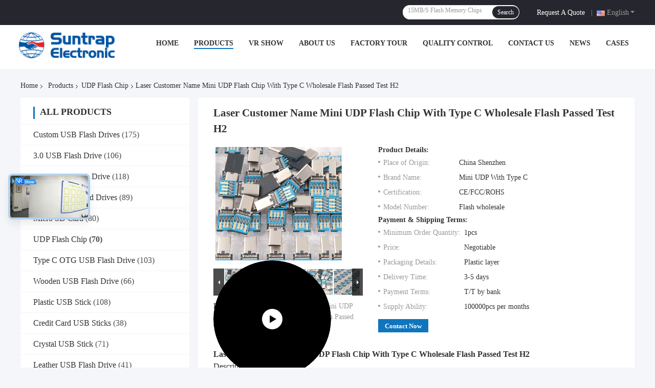

--- FILE ---
content_type: text/html
request_url: https://www.top-usb.com/sale-42851299-laser-customer-name-mini-udp-flash-chip-with-type-c-wholesale-flash-passed-test-h2.html
body_size: 38685
content:

<!DOCTYPE html>
<html lang="en">
<head>
	<meta charset="utf-8">
	<meta http-equiv="X-UA-Compatible" content="IE=edge">
	<meta name="viewport" content="width=device-width, initial-scale=1.0, maximum-scale=5.1, minimum-scale=1">
    <title>Laser Customer Name Mini UDP Flash Chip With Type C Wholesale Flash Passed Test H2</title>
    <meta name="keywords" content="UDP Flash Chip, Laser Customer Name Mini UDP Flash Chip With Type C Wholesale Flash Passed Test H2, UDP Flash Chip for sale, UDP Flash Chip price" />
    <meta name="description" content="High quality Laser Customer Name Mini UDP Flash Chip With Type C Wholesale Flash Passed Test H2 from China, China's leading product market UDP Flash Chip product market, With strict quality control UDP Flash Chip factories, Producing high quality Laser Customer Name Mini UDP Flash Chip With Type C Wholesale Flash Passed Test H2 products." />
    <link rel='preload'
					  href=/photo/top-usb/sitetpl/style/common.css?ver=1742957099 as='style'><link type='text/css' rel='stylesheet'
					  href=/photo/top-usb/sitetpl/style/common.css?ver=1742957099 media='all'><!-- Google tag (gtag.js) -->
<script async src="https://www.googletagmanager.com/gtag/js?id=G-BF0SDZP2PD"></script>
<script>
  window.dataLayer = window.dataLayer || [];
  function gtag(){dataLayer.push(arguments);}
  gtag('js', new Date());

  gtag('config', 'G-BF0SDZP2PD', {cookie_flags: "SameSite=None;Secure"});
gtag('set', {
'cookie_flags': 'SameSite=None;Secure'
});
</script><meta property="og:title" content="Laser Customer Name Mini UDP Flash Chip With Type C Wholesale Flash Passed Test H2" />
<meta property="og:description" content="High quality Laser Customer Name Mini UDP Flash Chip With Type C Wholesale Flash Passed Test H2 from China, China's leading product market UDP Flash Chip product market, With strict quality control UDP Flash Chip factories, Producing high quality Laser Customer Name Mini UDP Flash Chip With Type C Wholesale Flash Passed Test H2 products." />
<meta property="og:type" content="product" />
<meta property="og:availability" content="instock" />
<meta property="og:site_name" content="Shenzhen Suntrap Electronic Technology Co., Ltd." />
<meta property="og:url" content="https://www.top-usb.com/sale-42851299-laser-customer-name-mini-udp-flash-chip-with-type-c-wholesale-flash-passed-test-h2.html" />
<meta property="og:image" content="https://www.top-usb.com/photo/ps167680491-laser_customer_name_mini_udp_flash_chip_with_type_c_wholesale_flash_passed_test_h2.jpg" />
<link rel="canonical" href="https://www.top-usb.com/sale-42851299-laser-customer-name-mini-udp-flash-chip-with-type-c-wholesale-flash-passed-test-h2.html" />
<link rel="alternate" href="https://m.top-usb.com/sale-42851299-laser-customer-name-mini-udp-flash-chip-with-type-c-wholesale-flash-passed-test-h2.html" media="only screen and (max-width: 640px)" />
<link rel="stylesheet" type="text/css" href="/js/guidefirstcommon.css" />
<style type="text/css">
/*<![CDATA[*/
.consent__cookie {position: fixed;top: 0;left: 0;width: 100%;height: 0%;z-index: 100000;}.consent__cookie_bg {position: fixed;top: 0;left: 0;width: 100%;height: 100%;background: #000;opacity: .6;display: none }.consent__cookie_rel {position: fixed;bottom:0;left: 0;width: 100%;background: #fff;display: -webkit-box;display: -ms-flexbox;display: flex;flex-wrap: wrap;padding: 24px 80px;-webkit-box-sizing: border-box;box-sizing: border-box;-webkit-box-pack: justify;-ms-flex-pack: justify;justify-content: space-between;-webkit-transition: all ease-in-out .3s;transition: all ease-in-out .3s }.consent__close {position: absolute;top: 20px;right: 20px;cursor: pointer }.consent__close svg {fill: #777 }.consent__close:hover svg {fill: #000 }.consent__cookie_box {flex: 1;word-break: break-word;}.consent__warm {color: #777;font-size: 16px;margin-bottom: 12px;line-height: 19px }.consent__title {color: #333;font-size: 20px;font-weight: 600;margin-bottom: 12px;line-height: 23px }.consent__itxt {color: #333;font-size: 14px;margin-bottom: 12px;display: -webkit-box;display: -ms-flexbox;display: flex;-webkit-box-align: center;-ms-flex-align: center;align-items: center }.consent__itxt i {display: -webkit-inline-box;display: -ms-inline-flexbox;display: inline-flex;width: 28px;height: 28px;border-radius: 50%;background: #e0f9e9;margin-right: 8px;-webkit-box-align: center;-ms-flex-align: center;align-items: center;-webkit-box-pack: center;-ms-flex-pack: center;justify-content: center }.consent__itxt svg {fill: #3ca860 }.consent__txt {color: #a6a6a6;font-size: 14px;margin-bottom: 8px;line-height: 17px }.consent__btns {display: -webkit-box;display: -ms-flexbox;display: flex;-webkit-box-orient: vertical;-webkit-box-direction: normal;-ms-flex-direction: column;flex-direction: column;-webkit-box-pack: center;-ms-flex-pack: center;justify-content: center;flex-shrink: 0;}.consent__btn {width: 280px;height: 40px;line-height: 40px;text-align: center;background: #3ca860;color: #fff;border-radius: 4px;margin: 8px 0;-webkit-box-sizing: border-box;box-sizing: border-box;cursor: pointer }.consent__btn:hover {background: #00823b }.consent__btn.empty {color: #3ca860;border: 1px solid #3ca860;background: #fff }.consent__btn.empty:hover {background: #3ca860;color: #fff }.open .consent__cookie_bg {display: block }.open .consent__cookie_rel {bottom: 0 }@media (max-width: 760px) {.consent__btns {width: 100%;align-items: center;}.consent__cookie_rel {padding: 20px 24px }}.consent__cookie.open {display: block;}.consent__cookie {display: none;}
/*]]>*/
</style>
<style type="text/css">
/*<![CDATA[*/
@media only screen and (max-width:640px){.contact_now_dialog .content-wrap .desc{background-image:url(/images/cta_images/bg_s.png) !important}}.contact_now_dialog .content-wrap .content-wrap_header .cta-close{background-image:url(/images/cta_images/sprite.png) !important}.contact_now_dialog .content-wrap .desc{background-image:url(/images/cta_images/bg_l.png) !important}.contact_now_dialog .content-wrap .cta-btn i{background-image:url(/images/cta_images/sprite.png) !important}.contact_now_dialog .content-wrap .head-tip img{content:url(/images/cta_images/cta_contact_now.png) !important}.cusim{background-image:url(/images/imicon/im.svg) !important}.cuswa{background-image:url(/images/imicon/wa.png) !important}.cusall{background-image:url(/images/imicon/allchat.svg) !important}
/*]]>*/
</style>
<script type="text/javascript" src="/js/guidefirstcommon.js"></script>
<script type="text/javascript">
/*<![CDATA[*/
window.isvideotpl = 1;window.detailurl = '/videos-42851299-laser-customer-name-mini-udp-flash-chip-with-type-c-wholesale-flash-passed-test-h2.html';
var colorUrl = '';var isShowGuide = 2;var showGuideColor = 0;

var cta_cid = 53271;var use_defaulProductInfo = 1;var cta_pid = 42851299;var test_company = 0;var webim_domain = '';var company_type = 26;var cta_equipment = 'pc'; var setcookie = 'setwebimCookie(75987,42851299,26)'; var whatsapplink = "https://wa.me/8613713531928?text=Hi%2C+I%27m+interested+in+Laser+Customer+Name+Mini+UDP+Flash+Chip+With+Type+C+Wholesale+Flash+Passed+Test+H2."; function insertMeta(){var str = '<meta name="mobile-web-app-capable" content="yes" /><meta name="viewport" content="width=device-width, initial-scale=1.0" />';document.head.insertAdjacentHTML('beforeend',str);} var element = document.querySelector('a.footer_webim_a[href="/webim/webim_tab.html"]');if (element) {element.parentNode.removeChild(element);}

var colorUrl = '';
var aisearch = 0;
var selfUrl = '';
window.playerReportUrl='/vod/view_count/report';
var query_string = ["Products","Detail"];
var g_tp = '';
var customtplcolor = 99721;
var str_chat = 'chat';
				var str_call_now = 'call now';
var str_chat_now = 'chat now';
var str_contact1 = 'Get Best Price';var str_chat_lang='english';var str_contact2 = 'Get Price';var str_contact2 = 'Best Price';var str_contact = 'contact';
window.predomainsub = "";
/*]]>*/
</script>
</head>
<body>
<!-- Google tag (gtag.js) -->
<script async src="https://www.googletagmanager.com/gtag/js?id=G-FYPWKC78EK"></script>
<script>
  window.dataLayer = window.dataLayer || [];
  function gtag(){dataLayer.push(arguments);}
  gtag('js', new Date());

  gtag('config', 'G-FYPWKC78EK', {cookie_flags: "SameSite=None;Secure"});
gtag('config', 'G-GCSESHZXMC', {cookie_flags: "SameSite=None;Secure"});
  gtag('config', 'UA-203528900-5', {cookie_flags: "SameSite=None;Secure"});
gtag('set', {
 'cookie_flags': 'SameSite=None;Secure'
                  });
</script><img src="/logo.gif" style="display:none" alt="logo"/>
<a style="display: none!important;" title="Shenzhen Suntrap Electronic Technology Co., Ltd." class="float-inquiry" href="/contactnow.html" onclick='setinquiryCookie("{\"showproduct\":1,\"pid\":\"42851299\",\"name\":\"Laser Customer Name Mini UDP Flash Chip With Type C Wholesale Flash Passed Test H2\",\"source_url\":\"\\/videos-42851299-laser-customer-name-mini-udp-flash-chip-with-type-c-wholesale-flash-passed-test-h2.html\",\"picurl\":\"\\/photo\\/pd167680491-laser_customer_name_mini_udp_flash_chip_with_type_c_wholesale_flash_passed_test_h2.jpg\",\"propertyDetail\":[[\"Match case\",\"Follow Usb Case By Oem\"],[\"Read Speed\",\"2.0 20mbs; 3.0 50mbs\"],[\"Flash Test\",\"H2, Beache32, Etc\"],[\"Write Speed\",\"2.0 10mbs; 3.0 20mbs\"]],\"company_name\":null,\"picurl_c\":\"\\/photo\\/pc167680491-laser_customer_name_mini_udp_flash_chip_with_type_c_wholesale_flash_passed_test_h2.jpg\",\"price\":\"Negotiable\",\"username\":\"suntrap\",\"viewTime\":\"Last Login : 2 hours 38 minutes ago\",\"subject\":\"What is the CIF price on your Laser Customer Name Mini UDP Flash Chip With Type C Wholesale Flash Passed Test H2\",\"countrycode\":\"\"}");'></a>
<script>
var originProductInfo = '';
var originProductInfo = {"showproduct":1,"pid":"42851299","name":"Laser Customer Name Mini UDP Flash Chip With Type C Wholesale Flash Passed Test H2","source_url":"\/videos-42851299-laser-customer-name-mini-udp-flash-chip-with-type-c-wholesale-flash-passed-test-h2.html","picurl":"\/photo\/pd167680491-laser_customer_name_mini_udp_flash_chip_with_type_c_wholesale_flash_passed_test_h2.jpg","propertyDetail":[["Match case","Follow Usb Case By Oem"],["Read Speed","2.0 20mbs; 3.0 50mbs"],["Flash Test","H2, Beache32, Etc"],["Write Speed","2.0 10mbs; 3.0 20mbs"]],"company_name":null,"picurl_c":"\/photo\/pc167680491-laser_customer_name_mini_udp_flash_chip_with_type_c_wholesale_flash_passed_test_h2.jpg","price":"Negotiable","username":"suntrap","viewTime":"Last Login : 2 hours 38 minutes ago","subject":"What is the CIF price on your Laser Customer Name Mini UDP Flash Chip With Type C Wholesale Flash Passed Test H2","countrycode":""};
var save_url = "/contactsave.html";
var update_url = "/updateinquiry.html";
var productInfo = {};
var defaulProductInfo = {};
var myDate = new Date();
var curDate = myDate.getFullYear()+'-'+(parseInt(myDate.getMonth())+1)+'-'+myDate.getDate();
var message = '';
var default_pop = 1;
var leaveMessageDialog = document.getElementsByClassName('leave-message-dialog')[0]; // 获取弹层
var _$$ = function (dom) {
    return document.querySelectorAll(dom);
};
resInfo = originProductInfo;
defaulProductInfo.pid = resInfo['pid'];
defaulProductInfo.productName = resInfo['name'];
defaulProductInfo.productInfo = resInfo['propertyDetail'];
defaulProductInfo.productImg = resInfo['picurl_c'];
defaulProductInfo.subject = resInfo['subject'];
defaulProductInfo.productImgAlt = resInfo['name'];
var inquirypopup_tmp = 1;
var message = 'Dear,'+'\r\n'+"I am interested in"+' '+trim(resInfo['name'])+", could you send me more details such as type, size, MOQ, material, etc."+'\r\n'+"Thanks!"+'\r\n'+"Waiting for your reply.";
var message_1 = 'Dear,'+'\r\n'+"I am interested in"+' '+trim(resInfo['name'])+", could you send me more details such as type, size, MOQ, material, etc."+'\r\n'+"Thanks!"+'\r\n'+"Waiting for your reply.";
var message_2 = 'Hello,'+'\r\n'+"I am looking for"+' '+trim(resInfo['name'])+", please send me the price, specification and picture."+'\r\n'+"Your swift response will be highly appreciated."+'\r\n'+"Feel free to contact me for more information."+'\r\n'+"Thanks a lot.";
var message_3 = 'Hello,'+'\r\n'+trim(resInfo['name'])+' '+"meets my expectations."+'\r\n'+"Please give me the best price and some other product information."+'\r\n'+"Feel free to contact me via my mail."+'\r\n'+"Thanks a lot.";

var message_4 = 'Dear,'+'\r\n'+"What is the FOB price on your"+' '+trim(resInfo['name'])+'?'+'\r\n'+"Which is the nearest port name?"+'\r\n'+"Please reply me as soon as possible, it would be better to share further information."+'\r\n'+"Regards!";
var message_5 = 'Hi there,'+'\r\n'+"I am very interested in your"+' '+trim(resInfo['name'])+'.'+'\r\n'+"Please send me your product details."+'\r\n'+"Looking forward to your quick reply."+'\r\n'+"Feel free to contact me by mail."+'\r\n'+"Regards!";

var message_6 = 'Dear,'+'\r\n'+"Please provide us with information about your"+' '+trim(resInfo['name'])+", such as type, size, material, and of course the best price."+'\r\n'+"Looking forward to your quick reply."+'\r\n'+"Thank you!";
var message_7 = 'Dear,'+'\r\n'+"Can you supply"+' '+trim(resInfo['name'])+" for us?"+'\r\n'+"First we want a price list and some product details."+'\r\n'+"I hope to get reply asap and look forward to cooperation."+'\r\n'+"Thank you very much.";
var message_8 = 'hi,'+'\r\n'+"I am looking for"+' '+trim(resInfo['name'])+", please give me some more detailed product information."+'\r\n'+"I look forward to your reply."+'\r\n'+"Thank you!";
var message_9 = 'Hello,'+'\r\n'+"Your"+' '+trim(resInfo['name'])+" meets my requirements very well."+'\r\n'+"Please send me the price, specification, and similar model will be OK."+'\r\n'+"Feel free to chat with me."+'\r\n'+"Thanks!";
var message_10 = 'Dear,'+'\r\n'+"I want to know more about the details and quotation of"+' '+trim(resInfo['name'])+'.'+'\r\n'+"Feel free to contact me."+'\r\n'+"Regards!";

var r = getRandom(1,10);

defaulProductInfo.message = eval("message_"+r);

var mytAjax = {

    post: function(url, data, fn) {
        var xhr = new XMLHttpRequest();
        xhr.open("POST", url, true);
        xhr.setRequestHeader("Content-Type", "application/x-www-form-urlencoded;charset=UTF-8");
        xhr.setRequestHeader("X-Requested-With", "XMLHttpRequest");
        xhr.setRequestHeader('Content-Type','text/plain;charset=UTF-8');
        xhr.onreadystatechange = function() {
            if(xhr.readyState == 4 && (xhr.status == 200 || xhr.status == 304)) {
                fn.call(this, xhr.responseText);
            }
        };
        xhr.send(data);
    },

    postform: function(url, data, fn) {
        var xhr = new XMLHttpRequest();
        xhr.open("POST", url, true);
        xhr.setRequestHeader("X-Requested-With", "XMLHttpRequest");
        xhr.onreadystatechange = function() {
            if(xhr.readyState == 4 && (xhr.status == 200 || xhr.status == 304)) {
                fn.call(this, xhr.responseText);
            }
        };
        xhr.send(data);
    }
};
/*window.onload = function(){
    leaveMessageDialog = document.getElementsByClassName('leave-message-dialog')[0];
    if (window.localStorage.recordDialogStatus=='undefined' || (window.localStorage.recordDialogStatus!='undefined' && window.localStorage.recordDialogStatus != curDate)) {
        setTimeout(function(){
            if(parseInt(inquirypopup_tmp%10) == 1){
                creatDialog(defaulProductInfo, 1);
            }
        }, 6000);
    }
};*/
function trim(str)
{
    str = str.replace(/(^\s*)/g,"");
    return str.replace(/(\s*$)/g,"");
};
function getRandom(m,n){
    var num = Math.floor(Math.random()*(m - n) + n);
    return num;
};
function strBtn(param) {

    var starattextarea = document.getElementById("textareamessage").value.length;
    var email = document.getElementById("startEmail").value;

    var default_tip = document.querySelectorAll(".watermark_container").length;
    if (20 < starattextarea && starattextarea < 3000) {
        if(default_tip>0){
            document.getElementById("textareamessage1").parentNode.parentNode.nextElementSibling.style.display = "none";
        }else{
            document.getElementById("textareamessage1").parentNode.nextElementSibling.style.display = "none";
        }

    } else {
        if(default_tip>0){
            document.getElementById("textareamessage1").parentNode.parentNode.nextElementSibling.style.display = "block";
        }else{
            document.getElementById("textareamessage1").parentNode.nextElementSibling.style.display = "block";
        }

        return;
    }

    // var re = /^([a-zA-Z0-9_-])+@([a-zA-Z0-9_-])+\.([a-zA-Z0-9_-])+/i;/*邮箱不区分大小写*/
    var re = /^[a-zA-Z0-9][\w-]*(\.?[\w-]+)*@[a-zA-Z0-9-]+(\.[a-zA-Z0-9]+)+$/i;
    if (!re.test(email)) {
        document.getElementById("startEmail").nextElementSibling.style.display = "block";
        return;
    } else {
        document.getElementById("startEmail").nextElementSibling.style.display = "none";
    }

    var subject = document.getElementById("pop_subject").value;
    var pid = document.getElementById("pop_pid").value;
    var message = document.getElementById("textareamessage").value;
    var sender_email = document.getElementById("startEmail").value;
    var tel = '';
    if (document.getElementById("tel0") != undefined && document.getElementById("tel0") != '')
        tel = document.getElementById("tel0").value;
    var form_serialize = '&tel='+tel;

    form_serialize = form_serialize.replace(/\+/g, "%2B");
    mytAjax.post(save_url,"pid="+pid+"&subject="+subject+"&email="+sender_email+"&message="+(message)+form_serialize,function(res){
        var mes = JSON.parse(res);
        if(mes.status == 200){
            var iid = mes.iid;
            document.getElementById("pop_iid").value = iid;
            document.getElementById("pop_uuid").value = mes.uuid;

            if(typeof gtag_report_conversion === "function"){
                gtag_report_conversion();//执行统计js代码
            }
            if(typeof fbq === "function"){
                fbq('track','Purchase');//执行统计js代码
            }
        }
    });
    for (var index = 0; index < document.querySelectorAll(".dialog-content-pql").length; index++) {
        document.querySelectorAll(".dialog-content-pql")[index].style.display = "none";
    };
    $('#idphonepql').val(tel);
    document.getElementById("dialog-content-pql-id").style.display = "block";
    ;
};
function twoBtnOk(param) {

    var selectgender = document.getElementById("Mr").innerHTML;
    var iid = document.getElementById("pop_iid").value;
    var sendername = document.getElementById("idnamepql").value;
    var senderphone = document.getElementById("idphonepql").value;
    var sendercname = document.getElementById("idcompanypql").value;
    var uuid = document.getElementById("pop_uuid").value;
    var gender = 2;
    if(selectgender == 'Mr.') gender = 0;
    if(selectgender == 'Mrs.') gender = 1;
    var pid = document.getElementById("pop_pid").value;
    var form_serialize = '';

        form_serialize = form_serialize.replace(/\+/g, "%2B");

    mytAjax.post(update_url,"iid="+iid+"&gender="+gender+"&uuid="+uuid+"&name="+(sendername)+"&tel="+(senderphone)+"&company="+(sendercname)+form_serialize,function(res){});

    for (var index = 0; index < document.querySelectorAll(".dialog-content-pql").length; index++) {
        document.querySelectorAll(".dialog-content-pql")[index].style.display = "none";
    };
    document.getElementById("dialog-content-pql-ok").style.display = "block";

};
function toCheckMust(name) {
    $('#'+name+'error').hide();
}
function handClidk(param) {
    var starattextarea = document.getElementById("textareamessage1").value.length;
    var email = document.getElementById("startEmail1").value;
    var default_tip = document.querySelectorAll(".watermark_container").length;
    if (20 < starattextarea && starattextarea < 3000) {
        if(default_tip>0){
            document.getElementById("textareamessage1").parentNode.parentNode.nextElementSibling.style.display = "none";
        }else{
            document.getElementById("textareamessage1").parentNode.nextElementSibling.style.display = "none";
        }

    } else {
        if(default_tip>0){
            document.getElementById("textareamessage1").parentNode.parentNode.nextElementSibling.style.display = "block";
        }else{
            document.getElementById("textareamessage1").parentNode.nextElementSibling.style.display = "block";
        }

        return;
    }

    // var re = /^([a-zA-Z0-9_-])+@([a-zA-Z0-9_-])+\.([a-zA-Z0-9_-])+/i;
    var re = /^[a-zA-Z0-9][\w-]*(\.?[\w-]+)*@[a-zA-Z0-9-]+(\.[a-zA-Z0-9]+)+$/i;
    if (!re.test(email)) {
        document.getElementById("startEmail1").nextElementSibling.style.display = "block";
        return;
    } else {
        document.getElementById("startEmail1").nextElementSibling.style.display = "none";
    }

    var subject = document.getElementById("pop_subject").value;
    var pid = document.getElementById("pop_pid").value;
    var message = document.getElementById("textareamessage1").value;
    var sender_email = document.getElementById("startEmail1").value;
    var form_serialize = tel = '';
    if (document.getElementById("tel1") != undefined && document.getElementById("tel1") != '')
        tel = document.getElementById("tel1").value;
        mytAjax.post(save_url,"email="+sender_email+"&tel="+tel+"&pid="+pid+"&message="+message+"&subject="+subject+form_serialize,function(res){

        var mes = JSON.parse(res);
        if(mes.status == 200){
            var iid = mes.iid;
            document.getElementById("pop_iid").value = iid;
            document.getElementById("pop_uuid").value = mes.uuid;
            if(typeof gtag_report_conversion === "function"){
                gtag_report_conversion();//执行统计js代码
            }
        }

    });
    for (var index = 0; index < document.querySelectorAll(".dialog-content-pql").length; index++) {
        document.querySelectorAll(".dialog-content-pql")[index].style.display = "none";
    };
    $('#idphonepql').val(tel);
    document.getElementById("dialog-content-pql-id").style.display = "block";

};
window.addEventListener('load', function () {
    $('.checkbox-wrap label').each(function(){
        if($(this).find('input').prop('checked')){
            $(this).addClass('on')
        }else {
            $(this).removeClass('on')
        }
    })
    $(document).on('click', '.checkbox-wrap label' , function(ev){
        if (ev.target.tagName.toUpperCase() != 'INPUT') {
            $(this).toggleClass('on')
        }
    })
})

function hand_video(pdata) {
    data = JSON.parse(pdata);
    productInfo.productName = data.productName;
    productInfo.productInfo = data.productInfo;
    productInfo.productImg = data.productImg;
    productInfo.subject = data.subject;

    var message = 'Dear,'+'\r\n'+"I am interested in"+' '+trim(data.productName)+", could you send me more details such as type, size, quantity, material, etc."+'\r\n'+"Thanks!"+'\r\n'+"Waiting for your reply.";

    var message = 'Dear,'+'\r\n'+"I am interested in"+' '+trim(data.productName)+", could you send me more details such as type, size, MOQ, material, etc."+'\r\n'+"Thanks!"+'\r\n'+"Waiting for your reply.";
    var message_1 = 'Dear,'+'\r\n'+"I am interested in"+' '+trim(data.productName)+", could you send me more details such as type, size, MOQ, material, etc."+'\r\n'+"Thanks!"+'\r\n'+"Waiting for your reply.";
    var message_2 = 'Hello,'+'\r\n'+"I am looking for"+' '+trim(data.productName)+", please send me the price, specification and picture."+'\r\n'+"Your swift response will be highly appreciated."+'\r\n'+"Feel free to contact me for more information."+'\r\n'+"Thanks a lot.";
    var message_3 = 'Hello,'+'\r\n'+trim(data.productName)+' '+"meets my expectations."+'\r\n'+"Please give me the best price and some other product information."+'\r\n'+"Feel free to contact me via my mail."+'\r\n'+"Thanks a lot.";

    var message_4 = 'Dear,'+'\r\n'+"What is the FOB price on your"+' '+trim(data.productName)+'?'+'\r\n'+"Which is the nearest port name?"+'\r\n'+"Please reply me as soon as possible, it would be better to share further information."+'\r\n'+"Regards!";
    var message_5 = 'Hi there,'+'\r\n'+"I am very interested in your"+' '+trim(data.productName)+'.'+'\r\n'+"Please send me your product details."+'\r\n'+"Looking forward to your quick reply."+'\r\n'+"Feel free to contact me by mail."+'\r\n'+"Regards!";

    var message_6 = 'Dear,'+'\r\n'+"Please provide us with information about your"+' '+trim(data.productName)+", such as type, size, material, and of course the best price."+'\r\n'+"Looking forward to your quick reply."+'\r\n'+"Thank you!";
    var message_7 = 'Dear,'+'\r\n'+"Can you supply"+' '+trim(data.productName)+" for us?"+'\r\n'+"First we want a price list and some product details."+'\r\n'+"I hope to get reply asap and look forward to cooperation."+'\r\n'+"Thank you very much.";
    var message_8 = 'hi,'+'\r\n'+"I am looking for"+' '+trim(data.productName)+", please give me some more detailed product information."+'\r\n'+"I look forward to your reply."+'\r\n'+"Thank you!";
    var message_9 = 'Hello,'+'\r\n'+"Your"+' '+trim(data.productName)+" meets my requirements very well."+'\r\n'+"Please send me the price, specification, and similar model will be OK."+'\r\n'+"Feel free to chat with me."+'\r\n'+"Thanks!";
    var message_10 = 'Dear,'+'\r\n'+"I want to know more about the details and quotation of"+' '+trim(data.productName)+'.'+'\r\n'+"Feel free to contact me."+'\r\n'+"Regards!";

    var r = getRandom(1,10);

    productInfo.message = eval("message_"+r);
    if(parseInt(inquirypopup_tmp/10) == 1){
        productInfo.message = "";
    }
    productInfo.pid = data.pid;
    creatDialog(productInfo, 2);
};

function handDialog(pdata) {
    data = JSON.parse(pdata);
    productInfo.productName = data.productName;
    productInfo.productInfo = data.productInfo;
    productInfo.productImg = data.productImg;
    productInfo.subject = data.subject;

    var message = 'Dear,'+'\r\n'+"I am interested in"+' '+trim(data.productName)+", could you send me more details such as type, size, quantity, material, etc."+'\r\n'+"Thanks!"+'\r\n'+"Waiting for your reply.";

    var message = 'Dear,'+'\r\n'+"I am interested in"+' '+trim(data.productName)+", could you send me more details such as type, size, MOQ, material, etc."+'\r\n'+"Thanks!"+'\r\n'+"Waiting for your reply.";
    var message_1 = 'Dear,'+'\r\n'+"I am interested in"+' '+trim(data.productName)+", could you send me more details such as type, size, MOQ, material, etc."+'\r\n'+"Thanks!"+'\r\n'+"Waiting for your reply.";
    var message_2 = 'Hello,'+'\r\n'+"I am looking for"+' '+trim(data.productName)+", please send me the price, specification and picture."+'\r\n'+"Your swift response will be highly appreciated."+'\r\n'+"Feel free to contact me for more information."+'\r\n'+"Thanks a lot.";
    var message_3 = 'Hello,'+'\r\n'+trim(data.productName)+' '+"meets my expectations."+'\r\n'+"Please give me the best price and some other product information."+'\r\n'+"Feel free to contact me via my mail."+'\r\n'+"Thanks a lot.";

    var message_4 = 'Dear,'+'\r\n'+"What is the FOB price on your"+' '+trim(data.productName)+'?'+'\r\n'+"Which is the nearest port name?"+'\r\n'+"Please reply me as soon as possible, it would be better to share further information."+'\r\n'+"Regards!";
    var message_5 = 'Hi there,'+'\r\n'+"I am very interested in your"+' '+trim(data.productName)+'.'+'\r\n'+"Please send me your product details."+'\r\n'+"Looking forward to your quick reply."+'\r\n'+"Feel free to contact me by mail."+'\r\n'+"Regards!";

    var message_6 = 'Dear,'+'\r\n'+"Please provide us with information about your"+' '+trim(data.productName)+", such as type, size, material, and of course the best price."+'\r\n'+"Looking forward to your quick reply."+'\r\n'+"Thank you!";
    var message_7 = 'Dear,'+'\r\n'+"Can you supply"+' '+trim(data.productName)+" for us?"+'\r\n'+"First we want a price list and some product details."+'\r\n'+"I hope to get reply asap and look forward to cooperation."+'\r\n'+"Thank you very much.";
    var message_8 = 'hi,'+'\r\n'+"I am looking for"+' '+trim(data.productName)+", please give me some more detailed product information."+'\r\n'+"I look forward to your reply."+'\r\n'+"Thank you!";
    var message_9 = 'Hello,'+'\r\n'+"Your"+' '+trim(data.productName)+" meets my requirements very well."+'\r\n'+"Please send me the price, specification, and similar model will be OK."+'\r\n'+"Feel free to chat with me."+'\r\n'+"Thanks!";
    var message_10 = 'Dear,'+'\r\n'+"I want to know more about the details and quotation of"+' '+trim(data.productName)+'.'+'\r\n'+"Feel free to contact me."+'\r\n'+"Regards!";

    var r = getRandom(1,10);

    productInfo.message = eval("message_"+r);
    if(parseInt(inquirypopup_tmp/10) == 1){
        productInfo.message = "";
    }
    productInfo.pid = data.pid;
    creatDialog(productInfo, 2);
};

function closepql(param) {

    leaveMessageDialog.style.display = 'none';
};

function closepql2(param) {

    for (var index = 0; index < document.querySelectorAll(".dialog-content-pql").length; index++) {
        document.querySelectorAll(".dialog-content-pql")[index].style.display = "none";
    };
    document.getElementById("dialog-content-pql-ok").style.display = "block";
};

function decodeHtmlEntities(str) {
    var tempElement = document.createElement('div');
    tempElement.innerHTML = str;
    return tempElement.textContent || tempElement.innerText || '';
}

function initProduct(productInfo,type){

    productInfo.productName = decodeHtmlEntities(productInfo.productName);
    productInfo.message = decodeHtmlEntities(productInfo.message);

    leaveMessageDialog = document.getElementsByClassName('leave-message-dialog')[0];
    leaveMessageDialog.style.display = "block";
    if(type == 3){
        var popinquiryemail = document.getElementById("popinquiryemail").value;
        _$$("#startEmail1")[0].value = popinquiryemail;
    }else{
        _$$("#startEmail1")[0].value = "";
    }
    _$$("#startEmail")[0].value = "";
    _$$("#idnamepql")[0].value = "";
    _$$("#idphonepql")[0].value = "";
    _$$("#idcompanypql")[0].value = "";

    _$$("#pop_pid")[0].value = productInfo.pid;
    _$$("#pop_subject")[0].value = productInfo.subject;
    
    if(parseInt(inquirypopup_tmp/10) == 1){
        productInfo.message = "";
    }

    _$$("#textareamessage1")[0].value = productInfo.message;
    _$$("#textareamessage")[0].value = productInfo.message;

    _$$("#dialog-content-pql-id .titlep")[0].innerHTML = productInfo.productName;
    _$$("#dialog-content-pql-id img")[0].setAttribute("src", productInfo.productImg);
    _$$("#dialog-content-pql-id img")[0].setAttribute("alt", productInfo.productImgAlt);

    _$$("#dialog-content-pql-id-hand img")[0].setAttribute("src", productInfo.productImg);
    _$$("#dialog-content-pql-id-hand img")[0].setAttribute("alt", productInfo.productImgAlt);
    _$$("#dialog-content-pql-id-hand .titlep")[0].innerHTML = productInfo.productName;

    if (productInfo.productInfo.length > 0) {
        var ul2, ul;
        ul = document.createElement("ul");
        for (var index = 0; index < productInfo.productInfo.length; index++) {
            var el = productInfo.productInfo[index];
            var li = document.createElement("li");
            var span1 = document.createElement("span");
            span1.innerHTML = el[0] + ":";
            var span2 = document.createElement("span");
            span2.innerHTML = el[1];
            li.appendChild(span1);
            li.appendChild(span2);
            ul.appendChild(li);

        }
        ul2 = ul.cloneNode(true);
        if (type === 1) {
            _$$("#dialog-content-pql-id .left")[0].replaceChild(ul, _$$("#dialog-content-pql-id .left ul")[0]);
        } else {
            _$$("#dialog-content-pql-id-hand .left")[0].replaceChild(ul2, _$$("#dialog-content-pql-id-hand .left ul")[0]);
            _$$("#dialog-content-pql-id .left")[0].replaceChild(ul, _$$("#dialog-content-pql-id .left ul")[0]);
        }
    };
    for (var index = 0; index < _$$("#dialog-content-pql-id .right ul li").length; index++) {
        _$$("#dialog-content-pql-id .right ul li")[index].addEventListener("click", function (params) {
            _$$("#dialog-content-pql-id .right #Mr")[0].innerHTML = this.innerHTML
        }, false)

    };

};
function closeInquiryCreateDialog() {
    document.getElementById("xuanpan_dialog_box_pql").style.display = "none";
};
function showInquiryCreateDialog() {
    document.getElementById("xuanpan_dialog_box_pql").style.display = "block";
};
function submitPopInquiry(){
    var message = document.getElementById("inquiry_message").value;
    var email = document.getElementById("inquiry_email").value;
    var subject = defaulProductInfo.subject;
    var pid = defaulProductInfo.pid;
    if (email === undefined) {
        showInquiryCreateDialog();
        document.getElementById("inquiry_email").style.border = "1px solid red";
        return false;
    };
    if (message === undefined) {
        showInquiryCreateDialog();
        document.getElementById("inquiry_message").style.border = "1px solid red";
        return false;
    };
    if (email.search(/^\w+((-\w+)|(\.\w+))*\@[A-Za-z0-9]+((\.|-)[A-Za-z0-9]+)*\.[A-Za-z0-9]+$/) == -1) {
        document.getElementById("inquiry_email").style.border= "1px solid red";
        showInquiryCreateDialog();
        return false;
    } else {
        document.getElementById("inquiry_email").style.border= "";
    };
    if (message.length < 20 || message.length >3000) {
        showInquiryCreateDialog();
        document.getElementById("inquiry_message").style.border = "1px solid red";
        return false;
    } else {
        document.getElementById("inquiry_message").style.border = "";
    };
    var tel = '';
    if (document.getElementById("tel") != undefined && document.getElementById("tel") != '')
        tel = document.getElementById("tel").value;

    mytAjax.post(save_url,"pid="+pid+"&subject="+subject+"&email="+email+"&message="+(message)+'&tel='+tel,function(res){
        var mes = JSON.parse(res);
        if(mes.status == 200){
            var iid = mes.iid;
            document.getElementById("pop_iid").value = iid;
            document.getElementById("pop_uuid").value = mes.uuid;

        }
    });
    initProduct(defaulProductInfo);
    for (var index = 0; index < document.querySelectorAll(".dialog-content-pql").length; index++) {
        document.querySelectorAll(".dialog-content-pql")[index].style.display = "none";
    };
    $('#idphonepql').val(tel);
    document.getElementById("dialog-content-pql-id").style.display = "block";

};

//带附件上传
function submitPopInquiryfile(email_id,message_id,check_sort,name_id,phone_id,company_id,attachments){

    if(typeof(check_sort) == 'undefined'){
        check_sort = 0;
    }
    var message = document.getElementById(message_id).value;
    var email = document.getElementById(email_id).value;
    var attachments = document.getElementById(attachments).value;
    if(typeof(name_id) !== 'undefined' && name_id != ""){
        var name  = document.getElementById(name_id).value;
    }
    if(typeof(phone_id) !== 'undefined' && phone_id != ""){
        var phone = document.getElementById(phone_id).value;
    }
    if(typeof(company_id) !== 'undefined' && company_id != ""){
        var company = document.getElementById(company_id).value;
    }
    var subject = defaulProductInfo.subject;
    var pid = defaulProductInfo.pid;

    if(check_sort == 0){
        if (email === undefined) {
            showInquiryCreateDialog();
            document.getElementById(email_id).style.border = "1px solid red";
            return false;
        };
        if (message === undefined) {
            showInquiryCreateDialog();
            document.getElementById(message_id).style.border = "1px solid red";
            return false;
        };

        if (email.search(/^\w+((-\w+)|(\.\w+))*\@[A-Za-z0-9]+((\.|-)[A-Za-z0-9]+)*\.[A-Za-z0-9]+$/) == -1) {
            document.getElementById(email_id).style.border= "1px solid red";
            showInquiryCreateDialog();
            return false;
        } else {
            document.getElementById(email_id).style.border= "";
        };
        if (message.length < 20 || message.length >3000) {
            showInquiryCreateDialog();
            document.getElementById(message_id).style.border = "1px solid red";
            return false;
        } else {
            document.getElementById(message_id).style.border = "";
        };
    }else{

        if (message === undefined) {
            showInquiryCreateDialog();
            document.getElementById(message_id).style.border = "1px solid red";
            return false;
        };

        if (email === undefined) {
            showInquiryCreateDialog();
            document.getElementById(email_id).style.border = "1px solid red";
            return false;
        };

        if (message.length < 20 || message.length >3000) {
            showInquiryCreateDialog();
            document.getElementById(message_id).style.border = "1px solid red";
            return false;
        } else {
            document.getElementById(message_id).style.border = "";
        };

        if (email.search(/^\w+((-\w+)|(\.\w+))*\@[A-Za-z0-9]+((\.|-)[A-Za-z0-9]+)*\.[A-Za-z0-9]+$/) == -1) {
            document.getElementById(email_id).style.border= "1px solid red";
            showInquiryCreateDialog();
            return false;
        } else {
            document.getElementById(email_id).style.border= "";
        };

    };

    mytAjax.post(save_url,"pid="+pid+"&subject="+subject+"&email="+email+"&message="+message+"&company="+company+"&attachments="+attachments,function(res){
        var mes = JSON.parse(res);
        if(mes.status == 200){
            var iid = mes.iid;
            document.getElementById("pop_iid").value = iid;
            document.getElementById("pop_uuid").value = mes.uuid;

            if(typeof gtag_report_conversion === "function"){
                gtag_report_conversion();//执行统计js代码
            }
            if(typeof fbq === "function"){
                fbq('track','Purchase');//执行统计js代码
            }
        }
    });
    initProduct(defaulProductInfo);

    if(name !== undefined && name != ""){
        _$$("#idnamepql")[0].value = name;
    }

    if(phone !== undefined && phone != ""){
        _$$("#idphonepql")[0].value = phone;
    }

    if(company !== undefined && company != ""){
        _$$("#idcompanypql")[0].value = company;
    }

    for (var index = 0; index < document.querySelectorAll(".dialog-content-pql").length; index++) {
        document.querySelectorAll(".dialog-content-pql")[index].style.display = "none";
    };
    document.getElementById("dialog-content-pql-id").style.display = "block";

};
function submitPopInquiryByParam(email_id,message_id,check_sort,name_id,phone_id,company_id){

    if(typeof(check_sort) == 'undefined'){
        check_sort = 0;
    }

    var senderphone = '';
    var message = document.getElementById(message_id).value;
    var email = document.getElementById(email_id).value;
    if(typeof(name_id) !== 'undefined' && name_id != ""){
        var name  = document.getElementById(name_id).value;
    }
    if(typeof(phone_id) !== 'undefined' && phone_id != ""){
        var phone = document.getElementById(phone_id).value;
        senderphone = phone;
    }
    if(typeof(company_id) !== 'undefined' && company_id != ""){
        var company = document.getElementById(company_id).value;
    }
    var subject = defaulProductInfo.subject;
    var pid = defaulProductInfo.pid;

    if(check_sort == 0){
        if (email === undefined) {
            showInquiryCreateDialog();
            document.getElementById(email_id).style.border = "1px solid red";
            return false;
        };
        if (message === undefined) {
            showInquiryCreateDialog();
            document.getElementById(message_id).style.border = "1px solid red";
            return false;
        };

        if (email.search(/^\w+((-\w+)|(\.\w+))*\@[A-Za-z0-9]+((\.|-)[A-Za-z0-9]+)*\.[A-Za-z0-9]+$/) == -1) {
            document.getElementById(email_id).style.border= "1px solid red";
            showInquiryCreateDialog();
            return false;
        } else {
            document.getElementById(email_id).style.border= "";
        };
        if (message.length < 20 || message.length >3000) {
            showInquiryCreateDialog();
            document.getElementById(message_id).style.border = "1px solid red";
            return false;
        } else {
            document.getElementById(message_id).style.border = "";
        };
    }else{

        if (message === undefined) {
            showInquiryCreateDialog();
            document.getElementById(message_id).style.border = "1px solid red";
            return false;
        };

        if (email === undefined) {
            showInquiryCreateDialog();
            document.getElementById(email_id).style.border = "1px solid red";
            return false;
        };

        if (message.length < 20 || message.length >3000) {
            showInquiryCreateDialog();
            document.getElementById(message_id).style.border = "1px solid red";
            return false;
        } else {
            document.getElementById(message_id).style.border = "";
        };

        if (email.search(/^\w+((-\w+)|(\.\w+))*\@[A-Za-z0-9]+((\.|-)[A-Za-z0-9]+)*\.[A-Za-z0-9]+$/) == -1) {
            document.getElementById(email_id).style.border= "1px solid red";
            showInquiryCreateDialog();
            return false;
        } else {
            document.getElementById(email_id).style.border= "";
        };

    };

    var productsku = "";
    if($("#product_sku").length > 0){
        productsku = $("#product_sku").html();
    }

    mytAjax.post(save_url,"tel="+senderphone+"&pid="+pid+"&subject="+subject+"&email="+email+"&message="+message+"&messagesku="+encodeURI(productsku),function(res){
        var mes = JSON.parse(res);
        if(mes.status == 200){
            var iid = mes.iid;
            document.getElementById("pop_iid").value = iid;
            document.getElementById("pop_uuid").value = mes.uuid;

            if(typeof gtag_report_conversion === "function"){
                gtag_report_conversion();//执行统计js代码
            }
            if(typeof fbq === "function"){
                fbq('track','Purchase');//执行统计js代码
            }
        }
    });
    initProduct(defaulProductInfo);

    if(name !== undefined && name != ""){
        _$$("#idnamepql")[0].value = name;
    }

    if(phone !== undefined && phone != ""){
        _$$("#idphonepql")[0].value = phone;
    }

    if(company !== undefined && company != ""){
        _$$("#idcompanypql")[0].value = company;
    }

    for (var index = 0; index < document.querySelectorAll(".dialog-content-pql").length; index++) {
        document.querySelectorAll(".dialog-content-pql")[index].style.display = "none";

    };
    document.getElementById("dialog-content-pql-id").style.display = "block";

};

function creat_videoDialog(productInfo, type) {

    if(type == 1){
        if(default_pop != 1){
            return false;
        }
        window.localStorage.recordDialogStatus = curDate;
    }else{
        default_pop = 0;
    }
    initProduct(productInfo, type);
    if (type === 1) {
        // 自动弹出
        for (var index = 0; index < document.querySelectorAll(".dialog-content-pql").length; index++) {

            document.querySelectorAll(".dialog-content-pql")[index].style.display = "none";
        };
        document.getElementById("dialog-content-pql").style.display = "block";
    } else {
        // 手动弹出
        for (var index = 0; index < document.querySelectorAll(".dialog-content-pql").length; index++) {
            document.querySelectorAll(".dialog-content-pql")[index].style.display = "none";
        };
        document.getElementById("dialog-content-pql-id-hand").style.display = "block";
    }
}

function creatDialog(productInfo, type) {

    if(type == 1){
        if(default_pop != 1){
            return false;
        }
        window.localStorage.recordDialogStatus = curDate;
    }else{
        default_pop = 0;
    }
    initProduct(productInfo, type);
    if (type === 1) {
        // 自动弹出
        for (var index = 0; index < document.querySelectorAll(".dialog-content-pql").length; index++) {

            document.querySelectorAll(".dialog-content-pql")[index].style.display = "none";
        };
        document.getElementById("dialog-content-pql").style.display = "block";
    } else {
        // 手动弹出
        for (var index = 0; index < document.querySelectorAll(".dialog-content-pql").length; index++) {
            document.querySelectorAll(".dialog-content-pql")[index].style.display = "none";
        };
        document.getElementById("dialog-content-pql-id-hand").style.display = "block";
    }
}

//带邮箱信息打开询盘框 emailtype=1表示带入邮箱
function openDialog(emailtype){
    var type = 2;//不带入邮箱，手动弹出
    if(emailtype == 1){
        var popinquiryemail = document.getElementById("popinquiryemail").value;
        // var re = /^([a-zA-Z0-9_-])+@([a-zA-Z0-9_-])+\.([a-zA-Z0-9_-])+/i;
        var re = /^[a-zA-Z0-9][\w-]*(\.?[\w-]+)*@[a-zA-Z0-9-]+(\.[a-zA-Z0-9]+)+$/i;
        if (!re.test(popinquiryemail)) {
            //前端提示样式;
            showInquiryCreateDialog();
            document.getElementById("popinquiryemail").style.border = "1px solid red";
            return false;
        } else {
            //前端提示样式;
        }
        var type = 3;
    }
    creatDialog(defaulProductInfo,type);
}

//上传附件
function inquiryUploadFile(){
    var fileObj = document.querySelector("#fileId").files[0];
    //构建表单数据
    var formData = new FormData();
    var filesize = fileObj.size;
    if(filesize > 10485760 || filesize == 0) {
        document.getElementById("filetips").style.display = "block";
        return false;
    }else {
        document.getElementById("filetips").style.display = "none";
    }
    formData.append('popinquiryfile', fileObj);
    document.getElementById("quotefileform").reset();
    var save_url = "/inquiryuploadfile.html";
    mytAjax.postform(save_url,formData,function(res){
        var mes = JSON.parse(res);
        if(mes.status == 200){
            document.getElementById("uploader-file-info").innerHTML = document.getElementById("uploader-file-info").innerHTML + "<span class=op>"+mes.attfile.name+"<a class=delatt id=att"+mes.attfile.id+" onclick=delatt("+mes.attfile.id+");>Delete</a></span>";
            var nowattachs = document.getElementById("attachments").value;
            if( nowattachs !== ""){
                var attachs = JSON.parse(nowattachs);
                attachs[mes.attfile.id] = mes.attfile;
            }else{
                var attachs = {};
                attachs[mes.attfile.id] = mes.attfile;
            }
            document.getElementById("attachments").value = JSON.stringify(attachs);
        }
    });
}
//附件删除
function delatt(attid)
{
    var nowattachs = document.getElementById("attachments").value;
    if( nowattachs !== ""){
        var attachs = JSON.parse(nowattachs);
        if(attachs[attid] == ""){
            return false;
        }
        var formData = new FormData();
        var delfile = attachs[attid]['filename'];
        var save_url = "/inquirydelfile.html";
        if(delfile != "") {
            formData.append('delfile', delfile);
            mytAjax.postform(save_url, formData, function (res) {
                if(res !== "") {
                    var mes = JSON.parse(res);
                    if (mes.status == 200) {
                        delete attachs[attid];
                        document.getElementById("attachments").value = JSON.stringify(attachs);
                        var s = document.getElementById("att"+attid);
                        s.parentNode.remove();
                    }
                }
            });
        }
    }else{
        return false;
    }
}

</script>
<div class="leave-message-dialog" style="display: none">
<style>
    .leave-message-dialog .close:before, .leave-message-dialog .close:after{
        content:initial;
    }
</style>
<div class="dialog-content-pql" id="dialog-content-pql" style="display: none">
    <span class="close" onclick="closepql()"><img src="/images/close.png" alt="close"></span>
    <div class="title">
        <p class="firstp-pql">Leave a Message</p>
        <p class="lastp-pql">We will call you back soon!</p>
    </div>
    <div class="form">
        <div class="textarea">
            <textarea style='font-family: robot;'  name="" id="textareamessage" cols="30" rows="10" style="margin-bottom:14px;width:100%"
                placeholder="Please enter your inquiry details."></textarea>
        </div>
        <p class="error-pql"> <span class="icon-pql"><img src="/images/error.png" alt="Shenzhen Suntrap Electronic Technology Co., Ltd."></span> Your message must be between 20-3,000 characters!</p>
        <input id="startEmail" type="text" placeholder="Enter your E-mail" onkeydown="if(event.keyCode === 13){ strBtn();}">
        <p class="error-pql"><span class="icon-pql"><img src="/images/error.png" alt="Shenzhen Suntrap Electronic Technology Co., Ltd."></span> Please check your E-mail! </p>
                <div class="operations">
            <div class='btn' id="submitStart" type="submit" onclick="strBtn()">SUBMIT</div>
        </div>
            </div>
</div>
<div class="dialog-content-pql dialog-content-pql-id" id="dialog-content-pql-id" style="display:none">
        <span class="close" onclick="closepql2()"><svg t="1648434466530" class="icon" viewBox="0 0 1024 1024" version="1.1" xmlns="http://www.w3.org/2000/svg" p-id="2198" width="16" height="16"><path d="M576 512l277.333333 277.333333-64 64-277.333333-277.333333L234.666667 853.333333 170.666667 789.333333l277.333333-277.333333L170.666667 234.666667 234.666667 170.666667l277.333333 277.333333L789.333333 170.666667 853.333333 234.666667 576 512z" fill="#444444" p-id="2199"></path></svg></span>
    <div class="left">
        <div class="img"><img></div>
        <p class="titlep"></p>
        <ul> </ul>
    </div>
    <div class="right">
                <p class="title">More information facilitates better communication.</p>
                <div style="position: relative;">
            <div class="mr"> <span id="Mr">Mr.</span>
                <ul>
                    <li>Mr.</li>
                    <li>Mrs.</li>
                </ul>
            </div>
            <input style="text-indent: 80px;" type="text" id="idnamepql" placeholder="Input your name">
        </div>
        <input type="text"  id="idphonepql"  placeholder="Phone Number">
        <input type="text" id="idcompanypql"  placeholder="Company" onkeydown="if(event.keyCode === 13){ twoBtnOk();}">
                <div class="btn form_new" id="twoBtnOk" onclick="twoBtnOk()">OK</div>
    </div>
</div>

<div class="dialog-content-pql dialog-content-pql-ok" id="dialog-content-pql-ok" style="display:none">
        <span class="close" onclick="closepql()"><svg t="1648434466530" class="icon" viewBox="0 0 1024 1024" version="1.1" xmlns="http://www.w3.org/2000/svg" p-id="2198" width="16" height="16"><path d="M576 512l277.333333 277.333333-64 64-277.333333-277.333333L234.666667 853.333333 170.666667 789.333333l277.333333-277.333333L170.666667 234.666667 234.666667 170.666667l277.333333 277.333333L789.333333 170.666667 853.333333 234.666667 576 512z" fill="#444444" p-id="2199"></path></svg></span>
    <div class="duihaook"></div>
        <p class="title">Submitted successfully!</p>
        <p class="p1" style="text-align: center; font-size: 18px; margin-top: 14px;">We will call you back soon!</p>
    <div class="btn" onclick="closepql()" id="endOk" style="margin: 0 auto;margin-top: 50px;">OK</div>
</div>
<div class="dialog-content-pql dialog-content-pql-id dialog-content-pql-id-hand" id="dialog-content-pql-id-hand"
    style="display:none">
     <input type="hidden" name="pop_pid" id="pop_pid" value="0">
     <input type="hidden" name="pop_subject" id="pop_subject" value="">
     <input type="hidden" name="pop_iid" id="pop_iid" value="0">
     <input type="hidden" name="pop_uuid" id="pop_uuid" value="0">
        <span class="close" onclick="closepql()"><svg t="1648434466530" class="icon" viewBox="0 0 1024 1024" version="1.1" xmlns="http://www.w3.org/2000/svg" p-id="2198" width="16" height="16"><path d="M576 512l277.333333 277.333333-64 64-277.333333-277.333333L234.666667 853.333333 170.666667 789.333333l277.333333-277.333333L170.666667 234.666667 234.666667 170.666667l277.333333 277.333333L789.333333 170.666667 853.333333 234.666667 576 512z" fill="#444444" p-id="2199"></path></svg></span>
    <div class="left">
        <div class="img"><img></div>
        <p class="titlep"></p>
        <ul> </ul>
    </div>
    <div class="right" style="float:right">
                <div class="title">
            <p class="firstp-pql">Leave a Message</p>
            <p class="lastp-pql">We will call you back soon!</p>
        </div>
                <div class="form">
            <div class="textarea">
                <textarea style='font-family: robot;' name="message" id="textareamessage1" cols="30" rows="10"
                    placeholder="Please enter your inquiry details."></textarea>
            </div>
            <p class="error-pql"> <span class="icon-pql"><img src="/images/error.png" alt="Shenzhen Suntrap Electronic Technology Co., Ltd."></span> Your message must be between 20-3,000 characters!</p>

                            <input style="display:none" id="tel1" name="tel" type="text" oninput="value=value.replace(/[^0-9_+-]/g,'');" placeholder="Phone Number">
                        <input id='startEmail1' name='email' data-type='1' type='text'
                   placeholder="Enter your E-mail"
                   onkeydown='if(event.keyCode === 13){ handClidk();}'>
            
            <p class='error-pql'><span class='icon-pql'>
                    <img src="/images/error.png" alt="Shenzhen Suntrap Electronic Technology Co., Ltd."></span> Please check your E-mail!            </p>

            <div class="operations">
                <div class='btn' id="submitStart1" type="submit" onclick="handClidk()">SUBMIT</div>
            </div>
        </div>
    </div>
</div>
</div>
<div id="xuanpan_dialog_box_pql" class="xuanpan_dialog_box_pql"
    style="display:none;background:rgba(0,0,0,.6);width:100%;height:100%;position: fixed;top:0;left:0;z-index: 999999;">
    <div class="box_pql"
      style="width:526px;height:206px;background:rgba(255,255,255,1);opacity:1;border-radius:4px;position: absolute;left: 50%;top: 50%;transform: translate(-50%,-50%);">
      <div onclick="closeInquiryCreateDialog()" class="close close_create_dialog"
        style="cursor: pointer;height:42px;width:40px;float:right;padding-top: 16px;"><span
          style="display: inline-block;width: 25px;height: 2px;background: rgb(114, 114, 114);transform: rotate(45deg); "><span
            style="display: block;width: 25px;height: 2px;background: rgb(114, 114, 114);transform: rotate(-90deg); "></span></span>
      </div>
      <div
        style="height: 72px; overflow: hidden; text-overflow: ellipsis; display:-webkit-box;-ebkit-line-clamp: 3;-ebkit-box-orient: vertical; margin-top: 58px; padding: 0 84px; font-size: 18px; color: rgba(51, 51, 51, 1); text-align: center; ">
        Please leave your correct email and detailed requirements (20-3,000 characters).</div>
      <div onclick="closeInquiryCreateDialog()" class="close_create_dialog"
        style="width: 139px; height: 36px; background: rgba(253, 119, 34, 1); border-radius: 4px; margin: 16px auto; color: rgba(255, 255, 255, 1); font-size: 18px; line-height: 36px; text-align: center;">
        OK</div>
    </div>
</div>
<style>
.f_header_menu_pic_search_2 .select_language dt div:hover,
.f_header_menu_pic_search_2 .select_language dt a:hover
{
        color: #0f75bd;
    /* text-decoration: underline; */
    }
    .f_header_menu_pic_search_2 .select_language dt  div{
        color: #333;
    }
</style>
<div class="f_header_menu_pic_search_2">
    <div class="top_bg">
        <div class="top">
            <div class="phone">
                                <span id="hourZone" style="display:none"></span>
            </div>

            <!--language-->
                            <div class="top_language">
                    <div class="lan_wrap">
                        <ul class="user">
                            <li class="select_language_wrap">
                                                                <span class="selected">
                                <span id="tranimg"
                                   class="english a">
                                    English                                    <span class="arrow"></span>
                                </span>
                            </span>
                                <dl id="p_l" class="select_language">
                                                                            <dt class="english">
                                                                                    <a title="China good quality Custom USB Flash Drives  on sales" href="https://www.top-usb.com/sale-42851299-laser-customer-name-mini-udp-flash-chip-with-type-c-wholesale-flash-passed-test-h2.html">English</a>                                        </dt>
                                                                            <dt class="french">
                                                                                    <a title="China good quality Custom USB Flash Drives  on sales" href="https://french.top-usb.com/sale-42851299-laser-customer-name-mini-udp-flash-chip-with-type-c-wholesale-flash-passed-test-h2.html">French</a>                                        </dt>
                                                                            <dt class="german">
                                                                                    <a title="China good quality Custom USB Flash Drives  on sales" href="https://german.top-usb.com/sale-42851299-laser-customer-name-mini-udp-flash-chip-with-type-c-wholesale-flash-passed-test-h2.html">German</a>                                        </dt>
                                                                            <dt class="italian">
                                                                                    <a title="China good quality Custom USB Flash Drives  on sales" href="https://italian.top-usb.com/sale-42851299-laser-customer-name-mini-udp-flash-chip-with-type-c-wholesale-flash-passed-test-h2.html">Italian</a>                                        </dt>
                                                                            <dt class="russian">
                                                                                    <a title="China good quality Custom USB Flash Drives  on sales" href="https://russian.top-usb.com/sale-42851299-laser-customer-name-mini-udp-flash-chip-with-type-c-wholesale-flash-passed-test-h2.html">Russian</a>                                        </dt>
                                                                            <dt class="spanish">
                                                                                    <a title="China good quality Custom USB Flash Drives  on sales" href="https://spanish.top-usb.com/sale-42851299-laser-customer-name-mini-udp-flash-chip-with-type-c-wholesale-flash-passed-test-h2.html">Spanish</a>                                        </dt>
                                                                            <dt class="portuguese">
                                                                                    <a title="China good quality Custom USB Flash Drives  on sales" href="https://portuguese.top-usb.com/sale-42851299-laser-customer-name-mini-udp-flash-chip-with-type-c-wholesale-flash-passed-test-h2.html">Portuguese</a>                                        </dt>
                                                                            <dt class="dutch">
                                                                                    <a title="China good quality Custom USB Flash Drives  on sales" href="https://dutch.top-usb.com/sale-42851299-laser-customer-name-mini-udp-flash-chip-with-type-c-wholesale-flash-passed-test-h2.html">Dutch</a>                                        </dt>
                                                                            <dt class="greek">
                                                                                    <a title="China good quality Custom USB Flash Drives  on sales" href="https://greek.top-usb.com/sale-42851299-laser-customer-name-mini-udp-flash-chip-with-type-c-wholesale-flash-passed-test-h2.html">Greek</a>                                        </dt>
                                                                            <dt class="japanese">
                                                                                    <a title="China good quality Custom USB Flash Drives  on sales" href="https://japanese.top-usb.com/sale-42851299-laser-customer-name-mini-udp-flash-chip-with-type-c-wholesale-flash-passed-test-h2.html">Japanese</a>                                        </dt>
                                                                            <dt class="korean">
                                                                                    <a title="China good quality Custom USB Flash Drives  on sales" href="https://korean.top-usb.com/sale-42851299-laser-customer-name-mini-udp-flash-chip-with-type-c-wholesale-flash-passed-test-h2.html">Korean</a>                                        </dt>
                                                                            <dt class="arabic">
                                                                                    <a title="China good quality Custom USB Flash Drives  on sales" href="https://arabic.top-usb.com/sale-42851299-laser-customer-name-mini-udp-flash-chip-with-type-c-wholesale-flash-passed-test-h2.html">Arabic</a>                                        </dt>
                                                                            <dt class="hindi">
                                                                                    <a title="China good quality Custom USB Flash Drives  on sales" href="https://hindi.top-usb.com/sale-42851299-laser-customer-name-mini-udp-flash-chip-with-type-c-wholesale-flash-passed-test-h2.html">Hindi</a>                                        </dt>
                                                                            <dt class="turkish">
                                                                                    <a title="China good quality Custom USB Flash Drives  on sales" href="https://turkish.top-usb.com/sale-42851299-laser-customer-name-mini-udp-flash-chip-with-type-c-wholesale-flash-passed-test-h2.html">Turkish</a>                                        </dt>
                                                                            <dt class="indonesian">
                                                                                    <a title="China good quality Custom USB Flash Drives  on sales" href="https://indonesian.top-usb.com/sale-42851299-laser-customer-name-mini-udp-flash-chip-with-type-c-wholesale-flash-passed-test-h2.html">Indonesian</a>                                        </dt>
                                                                            <dt class="vietnamese">
                                                                                    <a title="China good quality Custom USB Flash Drives  on sales" href="https://vietnamese.top-usb.com/sale-42851299-laser-customer-name-mini-udp-flash-chip-with-type-c-wholesale-flash-passed-test-h2.html">Vietnamese</a>                                        </dt>
                                                                            <dt class="thai">
                                                                                    <a title="China good quality Custom USB Flash Drives  on sales" href="https://thai.top-usb.com/sale-42851299-laser-customer-name-mini-udp-flash-chip-with-type-c-wholesale-flash-passed-test-h2.html">Thai</a>                                        </dt>
                                                                            <dt class="bengali">
                                                                                    <a title="China good quality Custom USB Flash Drives  on sales" href="https://bengali.top-usb.com/sale-42851299-laser-customer-name-mini-udp-flash-chip-with-type-c-wholesale-flash-passed-test-h2.html">Bengali</a>                                        </dt>
                                                                            <dt class="persian">
                                                                                    <a title="China good quality Custom USB Flash Drives  on sales" href="https://persian.top-usb.com/sale-42851299-laser-customer-name-mini-udp-flash-chip-with-type-c-wholesale-flash-passed-test-h2.html">Persian</a>                                        </dt>
                                                                            <dt class="polish">
                                                                                    <a title="China good quality Custom USB Flash Drives  on sales" href="https://polish.top-usb.com/sale-42851299-laser-customer-name-mini-udp-flash-chip-with-type-c-wholesale-flash-passed-test-h2.html">Polish</a>                                        </dt>
                                                                    </dl>
                            </li>
                        </ul>
                        <div class="clearfix"></div>
                    </div>
                </div>
                        <!--inquiry-->
            <div class="top_link"><a target="_blank" rel="nofollow" title="Quote" href="/contactnow.html">Request A Quote</a>                |
            </div>

            <div class="header-search">
                <form action="" method=""  onsubmit="return requestWidget(this,'');">
                    <input autocomplete="off" disableautocomplete="" type="text" name="keyword"
                           id = "f_header_menu_pic_search_2_input"
                           value=""
                           placeholder = "What are you looking for"
                        >

                    <button type="submit">Search</button>
                </form>
            </div>
            <div class="clearfix"></div>
        </div>
    </div>


    <!--菜单-->
    <div class="menu_bor">
        <div class="menu">
            <div class="logo"><a title="Shenzhen Suntrap Electronic Technology Co., Ltd." href="//www.top-usb.com"><img onerror="$(this).parent().hide();" src="/logo.gif" alt="Shenzhen Suntrap Electronic Technology Co., Ltd." /></a></div>
            <ul class="menu_list">
                                <li id="headHome" >
                <a target="_self" title="" href="/">Home</a>                </li>
                                <li id="productLi" class="nav">
                <a target="_self" title="" href="/products.html">Products</a>                </li>
                                <li id="" >
                <a target="_blank" title="" href="/vr.html">VR Show</a>                </li>
                                <li id="headAboutUs" >
                <a target="_self" title="" href="/aboutus.html">About Us</a>                </li>
                                <li id="headFactorytour" >
                <a target="_self" title="" href="/factory.html">Factory Tour</a>                </li>
                                <li id="headQualityControl" >
                <a target="_self" title="" href="/quality.html">Quality Control</a>                </li>
                                <li id="headContactUs" >
                <a target="_self" title="" href="/contactus.html">Contact Us</a>                </li>
                                <li id="headNewsList" >
                <a target="_self" title="" href="/news.html">News</a>                </li>
                                <li id="headCasesList" >
                <a target="_self" title="" href="/cases.html">Cases</a>                </li>
                                                                <div class="clearfix"></div>
            </ul>
        </div>
    </div>

</div>

<!--tag word-->

<script>
        var arr = ["256GB PCBA USB","15MB\/S PCBA USB","15MB\/S Flash Memory Chips"];
    var index = Math.floor((Math.random()*arr.length));
    document.getElementById("f_header_menu_pic_search_2_input").setAttribute("placeholder",arr[index]);
    </script>


    <script>
        var show_f_header_main_dealZoneHour = true;
    </script>

<script>
    if (window.addEventListener) {
        window.addEventListener("load", function () {
            f_headmenucur();
            if (typeof query_string != "undefined" && query_string != "") {
                if (query_string[0] == "Blog") {
                    $(".menu_list").find("li").removeClass("cur");
                    $("#headBlog").addClass("cur")
                }
            }
            if ((typeof (show_f_header_main_dealZoneHour) != "undefined") && show_f_header_main_dealZoneHour) {
                f_header_main_dealZoneHour(
                    "00",
                    "9",
                    "00",
                    "18",
                    "+86-755-28795977",
                    "");
            }
        }, false);
    } else {
        window.attachEvent("onload", function () {
            f_headmenucur();
            if (typeof query_string != "undefined" && query_string != "") {
                if (query_string[0] == "Blog") {
                    $(".menu_list").find("li").removeClass("cur");
                    $("#headBlog").addClass("cur")
                }
            }
            if ((typeof (show_f_header_main_dealZoneHour) != "undefined") && show_f_header_main_dealZoneHour) {
                f_header_main_dealZoneHour(
                    "00",
                    "9",
                    "00",
                    "18",
                    "+86-755-28795977",
                    "");
            }
        });
    }
</script><div class="cont_main_box cont_main_box5">
    <div class="cont_main_box_inner">
        <div class="f_header_breadcrumb_2">
    <a title="" href="/">Home</a>    <a title="UDP Flash Chip" href="/products.html">Products</a><a title="UDP Flash Chip" href="/supplier-4420386-udp-flash-chip">UDP Flash Chip</a><h1 class="index-bread" >Laser Customer Name Mini UDP Flash Chip With Type C Wholesale Flash Passed Test H2</h1></div>
  
        <div class="cont_main_n">
            <div class="cont_main_n_inner">
                <div class="n_menu_list_2">
    <div class="main_title"><span class="main_con">All Products</span></div>
            
        <div class="item ">
            <strong>
                                    <h2>                

                <!--产品首页-->
                                    <a title="Custom USB Flash Drives" href="/supplier-471256-custom-usb-flash-drives">Custom USB Flash Drives</a>
                
                                    </h2>                                                    <span class="num">(175)</span>
                            </strong>
        </div>
            
        <div class="item ">
            <strong>
                                    <h2>                

                <!--产品首页-->
                                    <a title="3.0 USB Flash Drive" href="/supplier-471254-3-0-usb-flash-drive">3.0 USB Flash Drive</a>
                
                                    </h2>                                                    <span class="num">(106)</span>
                            </strong>
        </div>
            
        <div class="item ">
            <strong>
                                    <h2>                

                <!--产品首页-->
                                    <a title="Metal USB Flash Drive" href="/supplier-471259-metal-usb-flash-drive">Metal USB Flash Drive</a>
                
                                    </h2>                                                    <span class="num">(118)</span>
                            </strong>
        </div>
            
        <div class="item ">
            <strong>
                                    <h2>                

                <!--产品首页-->
                                    <a title="SSD Internal Hard Drives" href="/supplier-471275-ssd-internal-hard-drives">SSD Internal Hard Drives</a>
                
                                    </h2>                                                    <span class="num">(89)</span>
                            </strong>
        </div>
            
        <div class="item ">
            <strong>
                                    <h2>                

                <!--产品首页-->
                                    <a title="Micro SD Card" href="/supplier-471274-micro-sd-card">Micro SD Card</a>
                
                                    </h2>                                                    <span class="num">(80)</span>
                            </strong>
        </div>
            
        <div class="item active">
            <strong>
                                    <h2>                

                <!--产品首页-->
                                    <a title="UDP Flash Chip" href="/supplier-4420386-udp-flash-chip">UDP Flash Chip</a>
                
                                    </h2>                                                    <span class="num">(70)</span>
                            </strong>
        </div>
            
        <div class="item ">
            <strong>
                                    <h2>                

                <!--产品首页-->
                                    <a title="Type C OTG USB Flash Drive" href="/supplier-471255-type-c-otg-usb-flash-drive">Type C OTG USB Flash Drive</a>
                
                                    </h2>                                                    <span class="num">(103)</span>
                            </strong>
        </div>
            
        <div class="item ">
            <strong>
                                    <h2>                

                <!--产品首页-->
                                    <a title="Wooden USB Flash Drive" href="/supplier-471260-wooden-usb-flash-drive">Wooden USB Flash Drive</a>
                
                                    </h2>                                                    <span class="num">(66)</span>
                            </strong>
        </div>
            
        <div class="item ">
            <strong>
                                    <h2>                

                <!--产品首页-->
                                    <a title="Plastic USB Stick" href="/supplier-471266-plastic-usb-stick">Plastic USB Stick</a>
                
                                    </h2>                                                    <span class="num">(108)</span>
                            </strong>
        </div>
            
        <div class="item ">
            <strong>
                                    <h2>                

                <!--产品首页-->
                                    <a title="Credit Card USB Sticks" href="/supplier-471261-credit-card-usb-sticks">Credit Card USB Sticks</a>
                
                                    </h2>                                                    <span class="num">(38)</span>
                            </strong>
        </div>
            
        <div class="item ">
            <strong>
                                    <h2>                

                <!--产品首页-->
                                    <a title="Crystal USB Stick" href="/supplier-471262-crystal-usb-stick">Crystal USB Stick</a>
                
                                    </h2>                                                    <span class="num">(71)</span>
                            </strong>
        </div>
            
        <div class="item ">
            <strong>
                                    <h2>                

                <!--产品首页-->
                                    <a title="Leather USB Flash Drive" href="/supplier-471265-leather-usb-flash-drive">Leather USB Flash Drive</a>
                
                                    </h2>                                                    <span class="num">(41)</span>
                            </strong>
        </div>
            
        <div class="item ">
            <strong>
                                    <h2>                

                <!--产品首页-->
                                    <a title="Pen USB Flash Drive" href="/supplier-471268-pen-usb-flash-drive">Pen USB Flash Drive</a>
                
                                    </h2>                                                    <span class="num">(37)</span>
                            </strong>
        </div>
            
        <div class="item ">
            <strong>
                                    <h2>                

                <!--产品首页-->
                                    <a title="Silicone Wristband USB" href="/supplier-471258-silicone-wristband-usb">Silicone Wristband USB</a>
                
                                    </h2>                                                    <span class="num">(24)</span>
                            </strong>
        </div>
            
        <div class="item ">
            <strong>
                                    <h2>                

                <!--产品首页-->
                                    <a title="Multifunction Wireless Charger" href="/supplier-471276-multifunction-wireless-charger">Multifunction Wireless Charger</a>
                
                                    </h2>                                                    <span class="num">(161)</span>
                            </strong>
        </div>
            
        <div class="item ">
            <strong>
                                    <h2>                

                <!--产品首页-->
                                    <a title="USB HUB Adapter" href="/supplier-4515032-usb-hub-adapter">USB HUB Adapter</a>
                
                                    </h2>                                                    <span class="num">(40)</span>
                            </strong>
        </div>
            
        <div class="item ">
            <strong>
                                    <h2>                

                <!--产品首页-->
                                    <a title="Portable Power Bank" href="/supplier-3287544-portable-power-bank">Portable Power Bank</a>
                
                                    </h2>                                                    <span class="num">(61)</span>
                            </strong>
        </div>
    </div>                

                    <div class="n_certificate_list">
                    <div class="main_title"><strong class="main_con">Certification</strong></div>
                        <div class="certificate_con">
            <a target="_blank" title="China Shenzhen Suntrap Electronic Technology Co., Ltd. certification" href="/photo/qd38174629-shenzhen_suntrap_electronic_technology_co_ltd.jpg"><img src="/photo/qm38174629-shenzhen_suntrap_electronic_technology_co_ltd.jpg" alt="China Shenzhen Suntrap Electronic Technology Co., Ltd. certification" /></a>        </div>
            <div class="certificate_con">
            <a target="_blank" title="China Shenzhen Suntrap Electronic Technology Co., Ltd. certification" href="/photo/qd38172825-shenzhen_suntrap_electronic_technology_co_ltd.jpg"><img src="/photo/qm38172825-shenzhen_suntrap_electronic_technology_co_ltd.jpg" alt="China Shenzhen Suntrap Electronic Technology Co., Ltd. certification" /></a>        </div>
            <div class="clearfix"></div>
    </div>                <div class="n_message_list">
            <div class="main_title"><strong class="main_con">Customer Reviews</strong></div>
                <div class="message_detail " >
            <div class="con">
                They are a responsible company. Ivy is a very nice person and easy to communicate with.She takes good care of orders no matter how large or small they are.                 
            </div>
            <p class="writer">
                —— Jolly            </p>
        </div>
            <div class="message_detail " >
            <div class="con">
                I have cooperated with Ivy for more than 5 years. Every time, she is very patient to help me solve various problems, and the response is very quick.For example, there are always many problems in our country's customs import. Ivy always helped me to deal with them quickly.                 
            </div>
            <p class="writer">
                —— Harry            </p>
        </div>
            <div class="message_detail " >
            <div class="con">
                Ivy and I have known each other for nearly 10 years. We are cooperative and even friends. He has been assisting me to deal with all kinds of problems, and I am very relieved that I give orders to her.  I hope the coronavirus will pass as soon as possible and I can come back to China and see Miss Ivy as soon as possible.                 
            </div>
            <p class="writer">
                —— Jeroen            </p>
        </div>
            <div class="message_detail " >
            <div class="con">
                After shipping my order i'm heck all goods, EVERYTHING PERFECT, good supplier we trust.                 
            </div>
            <p class="writer">
                —— Peter            </p>
        </div>
            <div class="message_detail " >
            <div class="con">
                The order has arrived. The quality is excellent. I will still order, give this supplier 5 stars.                 
            </div>
            <p class="writer">
                —— Autov            </p>
        </div>
            <div class="message_detail " >
            <div class="con">
                Very happy with fast shipping and easy transation. Product is great!                 
            </div>
            <p class="writer">
                —— Nicol            </p>
        </div>
            <div class="message_detail " >
            <div class="con">
                The products are great! gorgeous ! they loved                 
            </div>
            <p class="writer">
                —— Sokhna            </p>
        </div>
            <div class="message_detail " >
            <div class="con">
                It was a reliable packaging for quick shipping.
I am satisfied with the condition of the product.                 
            </div>
            <p class="writer">
                —— Kentaro            </p>
        </div>
            <div class="message_detail " >
            <div class="con">
                Fast printing and very good print quality. meory cards work as expected. tks.                 
            </div>
            <p class="writer">
                —— Michael            </p>
        </div>
            <div class="message_detail " >
            <div class="con">
                Goods was excelente！i like it, shipping very fast.                 
            </div>
            <p class="writer">
                —— Avila            </p>
        </div>
            <div class="message_detail " >
            <div class="con">
                Producto de calidad, una buena atención y corto tiempo de entrega. 100% Recomendado.                 
            </div>
            <p class="writer">
                —— Paul            </p>
        </div>
            <div class="message_detail " >
            <div class="con">
                Supplier was very professional.  shipment was updated every step of the way. you can buy with confidence. Goods were exactly as bargain. Good Job.                 
            </div>
            <p class="writer">
                —— Madden            </p>
        </div>
            <div class="message_detail " >
            <div class="con">
                Good customer service.  Nice quality and fast production!Highly recommended.
We are pleased with this purchase and the quality of the products!Thank you!                 
            </div>
            <p class="writer">
                —— Jaylli            </p>
        </div>
            <div class="message_detail " >
            <div class="con">
                Prompt and friendly service. Speedy delivery. High quality product as described and pictured.                 
            </div>
            <p class="writer">
                —— Panoch            </p>
        </div>
            <div class="message_detail " >
            <div class="con">
                Thank you so much for the products that you sent .great costumer service and excellent products.                 
            </div>
            <p class="writer">
                —— Hossein            </p>
        </div>
            <div class="message_detail " >
            <div class="con">
                Personally i am recommending this supplier. they (especially the manager Ms Ivy ) are very professional and will give free advise too.                 
            </div>
            <p class="writer">
                —— Saufi            </p>
        </div>
            <div class="message_detail " >
            <div class="con">
                verry good supplier..trusted                  
            </div>
            <p class="writer">
                —— Botswana            </p>
        </div>
            <div class="message_detail " >
            <div class="con">
                Excellent design Good quality!                 
            </div>
            <p class="writer">
                —— Tomas            </p>
        </div>
            <div class="message_detail " >
            <div class="con">
                хорошее качество, продавец объяснил все подробно, большое спасибо!!                 
            </div>
            <p class="writer">
                —— Artur            </p>
        </div>
            <div class="message_detail " >
            <div class="con">
                De muy buena calidad, el diseño está acordé a lo publicado y es muy funcional.                 
            </div>
            <p class="writer">
                —— Santiago            </p>
        </div>
            <div class="message_detail " >
            <div class="con">
                Very professional supplier. Service was excellent, delivery very fast. Also excellent quality and design. I will certainly recommend this supplier.                 
            </div>
            <p class="writer">
                —— Markus            </p>
        </div>
            <div class="message_detail " >
            <div class="con">
                Todo correcto, igual que el articulo que se pidió y iguales que las fotografías que nos enviaron.
Muy contentos, seguiremos haciendo negocios con este proveedor.                 
            </div>
            <p class="writer">
                —— Algoza            </p>
        </div>
            <div class="message_detail " >
            <div class="con">
                Great communication and delivery was fast as discussed.                 
            </div>
            <p class="writer">
                —— Kaul            </p>
        </div>
            <div class="message_detail last_message" >
            <div class="con">
                Contentos del articulo, es tal cual se pidió. Ya es el 3 pedido que realizamos                 
            </div>
            <p class="writer">
                —— Algoza            </p>
        </div>
    </div>


                <div class="n_contact_box_2">
    <div class="l_msy">
        <div class="dd">I'm Online Chat Now</div>
    </div>
    <div class="social-c">
                    			<a href="mailto:factory@szsuntrap.com" title="Shenzhen Suntrap Electronic Technology Co., Ltd. email"><i class="icon iconfont icon-youjian icon-2"></i></a>
                    			<a href="https://api.whatsapp.com/send?phone=8613713531928" title="Shenzhen Suntrap Electronic Technology Co., Ltd. whatsapp"><i class="icon iconfont icon-WhatsAPP icon-2"></i></a>
                    			<a href="/contactus.html#50478" title="Shenzhen Suntrap Electronic Technology Co., Ltd. wechat"><i class="icon iconfont icon-wechat icon-2"></i></a>
                    			<a href="/contactus.html#50478" title="Shenzhen Suntrap Electronic Technology Co., Ltd. tel"><i class="icon iconfont icon-tel icon-3"></i></a>
        	</div>
    <div class="btn-wrap">
                <form
            onSubmit="return changeAction(this,'/contactnow.html');"
            method="POST" target="_blank">
            <input type="hidden" name="pid" value="42851299"/>
            <input type="submit" name="submit" value="Contact Now" class="btn submit_btn" style="background:#ff771c url(/images/css-sprite.png) -255px -213px;color:#fff;border-radius:2px;padding:2px 18px 2px 40px;width:auto;height:2em;">
        </form>
            </div>
</div>
<script>
    function n_contact_box_ready() {
        if (typeof(changeAction) == "undefined") {
            changeAction = function (formname, url) {
                formname.action = url;
            }
        }
    }
    if(window.addEventListener){
        window.addEventListener("load",n_contact_box_ready,false);
    }
    else{
        window.attachEvent("onload",n_contact_box_ready);
    }
</script>
            </div>
        </div>
        <div class="cont_main_no">
            <div class="cont_main_no_inner">
                
<script>
    var Speed_1 = 10;
    var Space_1 = 20;
    var PageWidth_1 = 69 * 4;
    var interval_1 = 5000;
    var fill_1 = 0;
    var MoveLock_1 = false;
    var MoveTimeObj_1;
    var MoveWay_1 = "right";
    var Comp_1 = 0;
    var AutoPlayObj_1 = null;
    function GetObj(objName) {
        if (document.getElementById) {
            return eval('document.getElementById("' + objName + '")')
        } else {
            return eval("document.all." + objName)
        }
    }
    function AutoPlay_1() {
        clearInterval(AutoPlayObj_1);
        AutoPlayObj_1 = setInterval("ISL_GoDown_1();ISL_StopDown_1();", interval_1)
    }
    function ISL_GoUp_1(count) {
        if (MoveLock_1) {
            return
        }
        clearInterval(AutoPlayObj_1);
        MoveLock_1 = true;
        MoveWay_1 = "left";
        if (count > 3) {
            MoveTimeObj_1 = setInterval("ISL_ScrUp_1();", Speed_1)
        }
    }
    function ISL_StopUp_1() {
        if (MoveWay_1 == "right") {
            return
        }
        clearInterval(MoveTimeObj_1);
        if ((GetObj("ISL_Cont_1").scrollLeft - fill_1) % PageWidth_1 != 0) {
            Comp_1 = fill_1 - (GetObj("ISL_Cont_1").scrollLeft % PageWidth_1);
            CompScr_1()
        } else {
            MoveLock_1 = false
        }
        AutoPlay_1()
    }
    function ISL_ScrUp_1() {
        if (GetObj("ISL_Cont_1").scrollLeft <= 0) {
            return false;
        }
        GetObj("ISL_Cont_1").scrollLeft -= Space_1
    }
    function ISL_GoDown_1(count) {
        if (MoveLock_1) {
            return
        }
        clearInterval(AutoPlayObj_1);
        MoveLock_1 = true;
        MoveWay_1 = "right";
        if (count > 3) {
            ISL_ScrDown_1();
            MoveTimeObj_1 = setInterval("ISL_ScrDown_1()", Speed_1)
        }
    }
    function ISL_StopDown_1() {
        if (MoveWay_1 == "left") {
            return
        }
        clearInterval(MoveTimeObj_1);
        if (GetObj("ISL_Cont_1").scrollLeft % PageWidth_1 - (fill_1 >= 0 ? fill_1 : fill_1 + 1) != 0) {
            Comp_1 = PageWidth_1 - GetObj("ISL_Cont_1").scrollLeft % PageWidth_1 + fill_1;
            CompScr_1()
        } else {
            MoveLock_1 = false
        }
        AutoPlay_1()
    }
    function ISL_ScrDown_1() {
        if (GetObj("ISL_Cont_1").scrollLeft >= GetObj("List1_1").scrollWidth) {
            GetObj("ISL_Cont_1").scrollLeft = GetObj("ISL_Cont_1").scrollLeft - GetObj("List1_1").offsetWidth
        }
        GetObj("ISL_Cont_1").scrollLeft += Space_1
    }
    function CompScr_1() {
        if (Comp_1 == 0) {
            MoveLock_1 = false;
            return
        }
        var num, TempSpeed = Speed_1, TempSpace = Space_1;
        if (Math.abs(Comp_1) < PageWidth_1 / 2) {
            TempSpace = Math.round(Math.abs(Comp_1 / Space_1));
            if (TempSpace < 1) {
                TempSpace = 1
            }
        }
        if (Comp_1 < 0) {
            if (Comp_1 < -TempSpace) {
                Comp_1 += TempSpace;
                num = TempSpace
            } else {
                num = -Comp_1;
                Comp_1 = 0
            }
            GetObj("ISL_Cont_1").scrollLeft -= num;
            setTimeout("CompScr_1()", TempSpeed)
        } else {
            if (Comp_1 > TempSpace) {
                Comp_1 -= TempSpace;
                num = TempSpace
            } else {
                num = Comp_1;
                Comp_1 = 0
            }
            GetObj("ISL_Cont_1").scrollLeft += num;
            setTimeout("CompScr_1()", TempSpeed)
        }
    }
    function picrun_ini() {
        GetObj("List2_1").innerHTML = GetObj("List1_1").innerHTML;
        GetObj("ISL_Cont_1").scrollLeft = fill_1 >= 0 ? fill_1 : GetObj("List1_1").scrollWidth - Math.abs(fill_1);
        GetObj("ISL_Cont_1").onmouseover = function () {
            clearInterval(AutoPlayObj_1)
        };
        GetObj("ISL_Cont_1").onmouseout = function () {
            AutoPlay_1()
        };
        AutoPlay_1()
    }
    var tb_pathToImage="/images/loadingAnimation.gif";
    // $(document).ready(function(){tb_init("a.thickbox, area.thickbox, input.thickbox");imgLoader=new Image();imgLoader.src=tb_pathToImage});
    // window.onload = function () { tb_init("a.thickbox, area.thickbox, input.thickbox"); imgLoader = new Image(); imgLoader.src = tb_pathToImage };
    function tb_init(domChunk){$(domChunk).click(function(){var t=this.title||this.name||null;var a=this.href||this.alt;var g=this.rel||false;var pid=$(this).attr("pid")||null;tb_show(t,a,g,pid);this.blur();return false})}function tb_show(caption,url,imageGroup,pid){try{if(typeof document.body.style.maxHeight==="undefined"){$("body","html").css({height:"100%",width:"100%"});$("html").css("overflow","hidden");if(document.getElementById("TB_HideSelect")===null){$("body").append("<iframe id='TB_HideSelect'></iframe><div id='TB_overlay'></div><div id='TB_window'></div>");$("#TB_overlay").click(tb_remove)}}else{if(document.getElementById("TB_overlay")===null){$("body").append("<div id='TB_overlay'></div><div id='TB_window'></div>");$("#TB_overlay").click(tb_remove)}}if(tb_detectMacXFF()){$("#TB_overlay").addClass("TB_overlayMacFFBGHack")}else{$("#TB_overlay").addClass("TB_overlayBG")}if(caption===null){caption=""}$("body").append("<div id='TB_load'><img src='"+imgLoader.src+"' /></div>");$("#TB_load").show();var baseURL;if(url.indexOf("?")!==-1){baseURL=url.substr(0,url.indexOf("?"))}else{baseURL=url}var urlString=/\.jpg$|\.jpeg$|\.png$|\.gif$|\.bmp$/;var urlType=baseURL.toLowerCase().match(urlString);if(pid!=null){$("#TB_window").append("<div id='TB_button' style='padding-top: 10px;text-align:center'>" +
        "<a href=\"/contactnow.html\" onclick= 'setinquiryCookie(\"{\"showproduct\":1,\"pid\":\"42851299\",\"name\":null,\"source_url\":\"\\/videos-42851299-[name].html\",\"picurl\":\"\\/photo\\/pd167680491-.jpg\",\"propertyDetail\":[[\"Match case\",\"Follow Usb Case By Oem\"],[\"Read Speed\",\"2.0 20mbs; 3.0 50mbs\"],[\"Flash Test\",\"H2, Beache32, Etc\"],[\"Write Speed\",\"2.0 10mbs; 3.0 20mbs\"]],\"picurl_c\":\"\\/photo\\/pc167680491-.jpg\",\"price\":\"Negotiable\",\"username\":\"Miss. Ivy Xiao\",\"viewTime\":\"Last Login : 0 hours 38 minutes ago\",\"subject\":\"What is the delivery time on <br>\",\"countrycode\":\"\"}\");' class='btn contact_btn' style='display: inline-block;background:#ff771c url(/images/css-sprite.png) -260px -214px;color:#fff;padding:0 13px 0 33px;width:auto;height:25px;line-height:26px;border:0;font-size:13px;border-radius:4px;font-weight:bold;text-decoration:none;'>Contact Now</a>" +
        "&nbsp;&nbsp;  <input class='close_thickbox' type='button' value='' onclick='javascript:tb_remove();'></div>")}if(urlType==".jpg"||urlType==".jpeg"||urlType==".png"||urlType==".gif"||urlType==".bmp"){TB_PrevCaption="";TB_PrevURL="";TB_PrevHTML="";TB_NextCaption="";TB_NextURL="";TB_NextHTML="";TB_imageCount="";TB_FoundURL=false;TB_OpenNewHTML="";if(imageGroup){TB_TempArray=$("a[@rel="+imageGroup+"]").get();for(TB_Counter=0;((TB_Counter<TB_TempArray.length)&&(TB_NextHTML===""));TB_Counter++){var urlTypeTemp=TB_TempArray[TB_Counter].href.toLowerCase().match(urlString);if(!(TB_TempArray[TB_Counter].href==url)){if(TB_FoundURL){TB_NextCaption=TB_TempArray[TB_Counter].title;TB_NextURL=TB_TempArray[TB_Counter].href;TB_NextHTML="<span id='TB_next'>&nbsp;&nbsp;<a href='#'>Next &gt;</a></span>"}else{TB_PrevCaption=TB_TempArray[TB_Counter].title;TB_PrevURL=TB_TempArray[TB_Counter].href;TB_PrevHTML="<span id='TB_prev'>&nbsp;&nbsp;<a href='#'>&lt; Prev</a></span>"}}else{TB_FoundURL=true;TB_imageCount="Image "+(TB_Counter+1)+" of "+(TB_TempArray.length)}}}TB_OpenNewHTML="<span style='font-size: 11pt'>&nbsp;&nbsp;<a href='"+url+"' target='_blank' style='color:#003366'>View original</a></span>";imgPreloader=new Image();imgPreloader.onload=function(){imgPreloader.onload=null;var pagesize=tb_getPageSize();var x=pagesize[0]-150;var y=pagesize[1]-150;var imageWidth=imgPreloader.width;var imageHeight=imgPreloader.height;if(imageWidth>x){imageHeight=imageHeight*(x/imageWidth);imageWidth=x;if(imageHeight>y){imageWidth=imageWidth*(y/imageHeight);imageHeight=y}}else{if(imageHeight>y){imageWidth=imageWidth*(y/imageHeight);imageHeight=y;if(imageWidth>x){imageHeight=imageHeight*(x/imageWidth);imageWidth=x}}}TB_WIDTH=imageWidth+30;TB_HEIGHT=imageHeight+60;$("#TB_window").append("<a href='' id='TB_ImageOff' title='Close'><img id='TB_Image' src='"+url+"' width='"+imageWidth+"' height='"+imageHeight+"' alt='"+caption+"'/></a>"+"<div id='TB_caption'>"+caption+"<div id='TB_secondLine'>"+TB_imageCount+TB_PrevHTML+TB_NextHTML+TB_OpenNewHTML+"</div></div><div id='TB_closeWindow'><a href='#' id='TB_closeWindowButton' title='Close'>close</a> or Esc Key</div>");$("#TB_closeWindowButton").click(tb_remove);if(!(TB_PrevHTML==="")){function goPrev(){if($(document).unbind("click",goPrev)){$(document).unbind("click",goPrev)}$("#TB_window").remove();$("body").append("<div id='TB_window'></div>");tb_show(TB_PrevCaption,TB_PrevURL,imageGroup);return false}$("#TB_prev").click(goPrev)}if(!(TB_NextHTML==="")){function goNext(){$("#TB_window").remove();$("body").append("<div id='TB_window'></div>");tb_show(TB_NextCaption,TB_NextURL,imageGroup);return false}$("#TB_next").click(goNext)}document.onkeydown=function(e){if(e==null){keycode=event.keyCode}else{keycode=e.which}if(keycode==27){tb_remove()}else{if(keycode==190){if(!(TB_NextHTML=="")){document.onkeydown="";goNext()}}else{if(keycode==188){if(!(TB_PrevHTML=="")){document.onkeydown="";goPrev()}}}}};tb_position();$("#TB_load").remove();$("#TB_ImageOff").click(tb_remove);$("#TB_window").css({display:"block"})};imgPreloader.src=url}else{var queryString=url.replace(/^[^\?]+\??/,"");var params=tb_parseQuery(queryString);TB_WIDTH=(params["width"]*1)+30||630;TB_HEIGHT=(params["height"]*1)+40||440;ajaxContentW=TB_WIDTH-30;ajaxContentH=TB_HEIGHT-45;if(url.indexOf("TB_iframe")!=-1){urlNoQuery=url.split("TB_");
        $("#TB_iframeContent").remove();if(params["modal"]!="true"){$("#TB_window").append("<div id='TB_title'><div id='TB_ajaxWindowTitle'>"+caption+"</div><div id='TB_closeAjaxWindow'><a href='#' id='TB_closeWindowButton' title='Close'>close</a> or Esc Key</div></div><iframe frameborder='0' hspace='0' src='"+urlNoQuery[0]+"' id='TB_iframeContent' name='TB_iframeContent"+Math.round(Math.random()*1000)+"' onload='tb_showIframe()' style='width:"+(ajaxContentW+29)+"px;height:"+(ajaxContentH+17)+"px;' > </iframe>")}else{$("#TB_overlay").unbind();$("#TB_window").append("<iframe frameborder='0' hspace='0' src='"+urlNoQuery[0]+"' id='TB_iframeContent' name='TB_iframeContent"+Math.round(Math.random()*1000)+"' onload='tb_showIframe()' style='width:"+(ajaxContentW+29)+"px;height:"+(ajaxContentH+17)+"px;'> </iframe>")}}else{if($("#TB_window").css("display")!="block"){if(params["modal"]!="true"){$("#TB_window").append("<div id='TB_title'><div id='TB_ajaxWindowTitle'>"+caption+"</div><div id='TB_closeAjaxWindow'><a href='#' id='TB_closeWindowButton'>close</a> or Esc Key</div></div><div id='TB_ajaxContent' style='width:"+ajaxContentW+"px;height:"+ajaxContentH+"px'></div>")}else{$("#TB_overlay").unbind();$("#TB_window").append("<div id='TB_ajaxContent' class='TB_modal' style='width:"+ajaxContentW+"px;height:"+ajaxContentH+"px;'></div>")}}else{$("#TB_ajaxContent")[0].style.width=ajaxContentW+"px";$("#TB_ajaxContent")[0].style.height=ajaxContentH+"px";$("#TB_ajaxContent")[0].scrollTop=0;$("#TB_ajaxWindowTitle").html(caption)}}$("#TB_closeWindowButton").click(tb_remove);if(url.indexOf("TB_inline")!=-1){$("#TB_ajaxContent").append($("#"+params["inlineId"]).children());$("#TB_window").unload(function(){$("#"+params["inlineId"]).append($("#TB_ajaxContent").children())});tb_position();$("#TB_load").remove();$("#TB_window").css({display:"block"})}else{if(url.indexOf("TB_iframe")!=-1){tb_position()}else{$("#TB_ajaxContent").load(url+="&random="+(new Date().getTime()),function(){tb_position();$("#TB_load").remove();tb_init("#TB_ajaxContent a.thickbox");$("#TB_window").css({display:"block"})})}}}if(!params["modal"]){document.onkeyup=function(e){if(e==null){keycode=event.keyCode}else{keycode=e.which}if(keycode==27){tb_remove()}}}}catch(e){}}function tb_showIframe(){$("#TB_load").remove();$("#TB_window").css({display:"block"})}function tb_remove(){$("#TB_imageOff").unbind("click");$("#TB_closeWindowButton").unbind("click");$("#TB_window").fadeOut("fast",function(){$("#TB_window,#TB_overlay,#TB_HideSelect").trigger("unload").unbind().remove()});$("#TB_load").remove();if(typeof document.body.style.maxHeight=="undefined"){$("body","html").css({height:"auto",width:"auto"});$("html").css("overflow","")}document.onkeydown="";document.onkeyup="";return false}function tb_position(){$("#TB_window").css({marginLeft:"-"+parseInt((TB_WIDTH/2),10)+"px",width:TB_WIDTH+"px"});$("#TB_window").css({marginTop:"-"+parseInt((TB_HEIGHT/2),10)+"px"})}function tb_parseQuery(query){var Params={};if(!query){return Params}var Pairs=query.split(/[;&]/);for(var i=0;i<Pairs.length;i++){var KeyVal=Pairs[i].split("=");if(!KeyVal||KeyVal.length!=2){continue}var key=unescape(KeyVal[0]);var val=unescape(KeyVal[1]);val=val.replace(/\+/g," ");Params[key]=val}return Params}function tb_getPageSize(){var de=document.documentElement;var w=window.innerWidth||self.innerWidth||(de&&de.clientWidth)||document.body.clientWidth;var h=window.innerHeight||self.innerHeight||(de&&de.clientHeight)||document.body.clientHeight;arrayPageSize=[w,h];return arrayPageSize}function tb_detectMacXFF(){var userAgent=navigator.userAgent.toLowerCase();if(userAgent.indexOf("mac")!=-1&&userAgent.indexOf("firefox")!=-1){return true}};
</script>
<script>
        var data  = ["\/photo\/pc167680491-laser_customer_name_mini_udp_flash_chip_with_type_c_wholesale_flash_passed_test_h2.jpg","\/photo\/pc167680492-laser_customer_name_mini_udp_flash_chip_with_type_c_wholesale_flash_passed_test_h2.jpg","\/photo\/pc167680490-laser_customer_name_mini_udp_flash_chip_with_type_c_wholesale_flash_passed_test_h2.jpg","\/photo\/pc167680493-laser_customer_name_mini_udp_flash_chip_with_type_c_wholesale_flash_passed_test_h2.jpg"];
    var datas = ["\/photo\/pl167680491-laser_customer_name_mini_udp_flash_chip_with_type_c_wholesale_flash_passed_test_h2.jpg","\/photo\/pl167680492-laser_customer_name_mini_udp_flash_chip_with_type_c_wholesale_flash_passed_test_h2.jpg","\/photo\/pl167680490-laser_customer_name_mini_udp_flash_chip_with_type_c_wholesale_flash_passed_test_h2.jpg","\/photo\/pl167680493-laser_customer_name_mini_udp_flash_chip_with_type_c_wholesale_flash_passed_test_h2.jpg"];
    var data3 = "/contactnow.html";
    function change_img(count) {

        document.getElementById("productImg").src = data[count % data.length];
        document.getElementById("large").href = datas[count % datas.length];
        document.getElementById("largeimg").href = datas[count % datas.length];

        //用来控制、切换视频与图片
        controlVideo(count);
    }

    function controlVideo(i) {

        if(i == -1){
            $("#largeimg").css("opacity", "0").hide();
            $(".wrapbox").css("opacity", "1").show();
        }else{
            $("#largeimg").css("opacity", "1").show();
            $(".wrapbox").css("opacity", "0").hide();
        }
    }
</script>


<div class="no_product_detailmain_2" id="anchor_product_picture">
        <div class="top_tip">
        <h2>Laser Customer Name Mini UDP Flash Chip With Type C Wholesale Flash Passed Test H2</h2>
</div>
<div class="product_detail_box">
    <table cellpadding="0" cellspacing="0" width="100%">
        <tbody>
        <tr>
            <td class="product_wrap_flash">
                <dl class="le r_flash">
                    <dt style="position: relative;">

                        <a id="largeimg" class="thickbox" pid="42851299" title="Laser Customer Name Mini UDP Flash Chip With Type C Wholesale Flash Passed Test H2" href="/photo/pl167680491-laser_customer_name_mini_udp_flash_chip_with_type_c_wholesale_flash_passed_test_h2.jpg"><div style='max-width:312px; max-height:222px;'><img id="productImg" src="/photo/pc167680491-laser_customer_name_mini_udp_flash_chip_with_type_c_wholesale_flash_passed_test_h2.jpg" alt="Laser Customer Name Mini UDP Flash Chip With Type C Wholesale Flash Passed Test H2" /></div></a>
                        
                    <div class="wrapbox">
                                                    <a class="YouTuBe_Box_Iframe"
                            href="/videos-42851299-laser-customer-name-mini-udp-flash-chip-with-type-c-wholesale-flash-passed-test-h2.html" title="Laser Customer Name Mini UDP Flash Chip With Type C Wholesale Flash Passed Test H2 Video">
                                                                <div style='max-width:312px; max-height:222px;'><img id="productImg" src="/photo/pc167680491-laser_customer_name_mini_udp_flash_chip_with_type_c_wholesale_flash_passed_test_h2.jpg" alt="Laser Customer Name Mini UDP Flash Chip With Type C Wholesale Flash Passed Test H2" /></div>
                                <div class="play">
                                    <div class="loader-inner ball-clip-rotate">
                                        <div></div>
                                    </div>
                                    <div class="svg">
                                        <img src="/images/ecer_video_play.png" alt="">
                                    </div>
                                </div>
                            </a>
                        </a>

                        
                    </dt>
                    <dd>
                        <div class="blk_18">
                                                            <div class="pro">
                                    <div class="leb fleft" onmousedown="ISL_GoUp_1(4)" onmouseup="ISL_StopUp_1()" onmouseout="ISL_StopUp_1()" style="cursor:pointer;">
                                        <div class="a"></div>
                                    </div>
                                    <div class="pcont" id="ISL_Cont_1">
                                        <div class="ScrCont">
                                            <div id="List1_1">
                                                <table cellspacing="5" class="fleft">
                                                    <tbody>
                                                    <tr>
                                                                                                                                                                            <td class="" data-type="video" style="position: relative;">
                                                                 <img src="/photo/pm167680491-laser_customer_name_mini_udp_flash_chip_with_type_c_wholesale_flash_passed_test_h2.jpg" alt="Laser Customer Name Mini UDP Flash Chip With Type C Wholesale Flash Passed Test H2" />                                                                <span class="videologo" onclick="change_img(-1)"></span>
                                                            </td>

                                                                                                                                                                            <td>
                                                                <a rel="nofollow" title=""><img onclick="change_img(0)" src="/photo/pm167680491-laser_customer_name_mini_udp_flash_chip_with_type_c_wholesale_flash_passed_test_h2.jpg" alt="Laser Customer Name Mini UDP Flash Chip With Type C Wholesale Flash Passed Test H2" /></a>                                                            </td>
                                                                                                                                                                                <td>
                                                                <a rel="nofollow" title=""><img onclick="change_img(1)" src="/photo/pm167680492-laser_customer_name_mini_udp_flash_chip_with_type_c_wholesale_flash_passed_test_h2.jpg" alt="Laser Customer Name Mini UDP Flash Chip With Type C Wholesale Flash Passed Test H2" /></a>                                                            </td>
                                                                                                                                                                                <td>
                                                                <a rel="nofollow" title=""><img onclick="change_img(2)" src="/photo/pm167680490-laser_customer_name_mini_udp_flash_chip_with_type_c_wholesale_flash_passed_test_h2.jpg" alt="Laser Customer Name Mini UDP Flash Chip With Type C Wholesale Flash Passed Test H2" /></a>                                                            </td>
                                                                                                                                                                                <td>
                                                                <a rel="nofollow" title=""><img onclick="change_img(3)" src="/photo/pm167680493-laser_customer_name_mini_udp_flash_chip_with_type_c_wholesale_flash_passed_test_h2.jpg" alt="Laser Customer Name Mini UDP Flash Chip With Type C Wholesale Flash Passed Test H2" /></a>                                                            </td>
                                                                                                                                                                        </tr>
                                                    </tbody>
                                                </table>
                                            </div>
                                            <div id="List2_1">
                                            </div>
                                        </div>
                                    </div>
                                    <div class="rib fright" onmousedown="ISL_GoDown_1(4)" onmouseup="ISL_StopDown_1()" onmouseout="ISL_StopDown_1()" style="cursor: pointer;">
                                        <div class="a"></div>
                                    </div>
                                </div>
                                                    </div>
                                                                                    <p class="sear">
                                    <span class="fleft">Large Image :&nbsp;</span>
                                    <a id="large" class="thickbox" pid="42851299" title="Laser Customer Name Mini UDP Flash Chip With Type C Wholesale Flash Passed Test H2" href="/photo/pl167680491-laser_customer_name_mini_udp_flash_chip_with_type_c_wholesale_flash_passed_test_h2.jpg">Laser Customer Name Mini UDP Flash Chip With Type C Wholesale Flash Passed Test H2</a>                                </p>
                                                    
                        <div class="clearfix"></div>
                    </dd>
                </dl>
            </td>
                            <td>
                    <div class="ri">
                        <span>Product Details:</span>
                                                    <table class="tables data" width="100%" border="0" cellpadding="0" cellspacing="0">
                                <tbody>
                                                                                                        <tr>
                                        <th width="35%">Place of Origin:</th>
                                        <td>China Shenzhen</td>
                                    </tr>
                                                                                                        <tr>
                                        <th width="35%">Brand Name:</th>
                                        <td>Mini UDP With Type C</td>
                                    </tr>
                                                                                                        <tr>
                                        <th width="35%">Certification:</th>
                                        <td>CE/FCC/ROHS</td>
                                    </tr>
                                                                                                        <tr>
                                        <th width="35%">Model Number:</th>
                                        <td>Flash wholesale</td>
                                    </tr>
                                                                
                                </tbody>
                            </table>
                        
                                                    <span class="title_s">Payment & Shipping Terms:</span>
                            <table class="tables data" width="100%" border="0" cellpadding="0" cellspacing="0">
                                <tbody>
                                                                                                        <tr>
                                        <th width="35%" nowrap="nowrap">Minimum Order Quantity:</th>
                                        <td>1pcs</td>
                                    </tr>
                                                                                                        <tr>
                                        <th width="35%" nowrap="nowrap">Price:</th>
                                        <td>Negotiable</td>
                                    </tr>
                                                                                                        <tr>
                                        <th width="35%" nowrap="nowrap">Packaging Details:</th>
                                        <td>Plastic layer</td>
                                    </tr>
                                                                                                        <tr>
                                        <th width="35%" nowrap="nowrap">Delivery Time:</th>
                                        <td>3-5 days</td>
                                    </tr>
                                                                                                        <tr>
                                        <th width="35%" nowrap="nowrap">Payment Terms:</th>
                                        <td>T/T by bank</td>
                                    </tr>
                                                                                                        <tr>
                                        <th width="35%" nowrap="nowrap">Supply Ability:</th>
                                        <td>100000pcs per months</td>
                                    </tr>
                                                                                                </tbody>
                            </table>
                                                <div class="clearfix"></div>
                        <div class="sub">
                                                        <a href="/contactnow.html" onclick= 'setinquiryCookie("{\"showproduct\":1,\"pid\":\"42851299\",\"name\":null,\"source_url\":\"\\/videos-42851299-[name].html\",\"picurl\":\"\\/photo\\/pd167680491-.jpg\",\"propertyDetail\":[[\"Match case\",\"Follow Usb Case By Oem\"],[\"Read Speed\",\"2.0 20mbs; 3.0 50mbs\"],[\"Flash Test\",\"H2, Beache32, Etc\"],[\"Write Speed\",\"2.0 10mbs; 3.0 20mbs\"]],\"picurl_c\":\"\\/photo\\/pc167680491-.jpg\",\"price\":\"Negotiable\",\"username\":\"Miss. Ivy Xiao\",\"viewTime\":\"Last Login : 0 hours 38 minutes ago\",\"subject\":\"What is the delivery time on <br>\",\"countrycode\":\"\"}");' class="btn contact_btn" style="display: inline-block;background:#ff771c url(/images/css-sprite.png) -260px -214px;color:#fff;padding:0 13px 0 33px;width:auto;height:25px;line-height:26px;border:0;font-size:13px;border-radius:4px;font-weight:bold;text-decoration:none;">Contact Now</a>
                                                        <!--<div style="float:left;margin: 2px;display:none;">
                                                            </div>-->
                        </div>
                    </div>
                </td>
                    </tr>
        </tbody>
    </table>
</div>
</div>
<script>
    function setinquiryCookie(attr)
    {
        var exp = new Date();
        exp.setTime( exp.getTime() + 60 * 1000 );
        document.cookie = 'inquiry_extr='+ escape(attr) + ";expires=" + exp.toGMTString();
    }
</script>


<script>


    function onClickVideo(videoSrc, url) {
        window.localStorage.setItem('videoSrc', videoSrc);
        setTimeout(function () {
            window.open(url,"newwindow", "height=500, width=900, top=0, left=0, toolbar=no, menubar=no, scrollbars=no, resizable=no,location=no, status=no");
        }, 300);
    }


</script>
                <div class="no_product_detaildesc_2" id="anchor_product_desc">
<div class="title">
	<h2>Laser Customer Name Mini UDP Flash Chip With Type C Wholesale Flash Passed Test H2</h2> Description</div>
<table cellpadding="0" cellspacing="0" class="details_table">
    <tbody>
			<tr  >
												<th>Match Case:</th>
					<td>Follow Usb Case By Oem</td>
									<th>Read Speed:</th>
					<td>2.0 20mbs; 3.0 50mbs</td>
						</tr>
			<tr class="bg_gray" >
												<th>Flash Test:</th>
					<td>H2, Beache32, Etc</td>
									<th>Write Speed:</th>
					<td>2.0 10mbs; 3.0 20mbs</td>
						</tr>
			<tr  >
												<th>Warranty:</th>
					<td>1 Years</td>
									<th>Price Range:</th>
					<td>Negotiate</td>
						</tr>
			<tr class="bg_gray" >
												<th>Capacity:</th>
					<td>1GB,2GB,4GB,8GB, 16GB, 32GB, 64GB, 128GB, 256GB,512GB,1TB,etc</td>
									<th>Product Name:</th>
					<td>Flash Chip</td>
						</tr>
			<tr  >
							<th colspan="1">Highlight:</th>
				<td colspan="3"><h2 style='display: inline-block;font-weight: bold;font-size: 14px;'>Mini UDP Flash Chip</h2>, <h2 style='display: inline-block;font-weight: bold;font-size: 14px;'>UDP Flash Chip With Type C</h2></td>
					</tr>
	    </tbody>
</table>

<div class="details_wrap">
    <div class="clearfix"></div>
    <p><style type="text/css">*, *::before, *::after {box-sizing: border-box;}* {margin: 0;}html, body {height: 100%;}body {line-height: 1.5;-webkit-font-smoothing: antialiased;}img, picture, video, canvas, svg {display: block;max-width: 100%;}input, button, textarea, select {font: inherit;}p, h1, h2, h3, h4, h5, h6 {overflow-wrap: break-word;}ul, li, ol {padding: 0;list-style-position: inside;}.page-wrap {margin: 34px auto 0 auto;padding: 20px;color: #333;}.template1 h3:has(img)::after, .template2 h3:has(img)::after, .template3 h3:has(img)::after, .templat4 h3:has(img)::after, .templat5 h3:has(img)::after, .templat6 h3:has(img)::after {display: none !important;}.template6 h3 {color: rgb(0, 0, 0);font-size: 20px;font-weight: 700;line-height: 30px;margin-bottom: 6px;display: flex;margin-top: 22px;}.template6 .tit .tit-text {margin-right: 14px;font-size: inherit;font-weight: inherit;}.template6 h3:after {content: ;display: block;flex: 1;border-top: 1px dashed rgba(1, 1, 1, 0.8);position: relative;top: 17px;pointer-events: none;margin-left: 16px;}.template6 p {color: #333;font-size: 14px;font-weight: 400;line-height: 18px;}.template6 div {color: #333;font-size: 14px;font-weight: 400;line-height: 18px;margin-bottom: 6px;}.template6 ul, .template6 ol {font-size: 14px;font-weight: 700;line-height: 22px;list-style: decimal;}.template6 li span {color: #333;font-weight: normal;}.template6 table tr td, .template6 table tr th {padding: 4px;} .template6 table {border: 1px solid #333;width: 100%;border-collapse:collapse;}.template6 table td,.template6 table th {border: 1px solid #333;}
</style>
<div class="page-wrap template6">
<h3>Product Description:</h3>

<div>Mini UDP With Type C</div>

<p>Introducing the latest addition to our line of superior quality memory cards - the Mini UDP With Type C. This product is designed to meet the demands of modern technology, providing you with high storage capacity, fast read speeds, and unmatched durability. Read on to learn more about the features and benefits of our Mini UDP With Type C.</p>

<div>Match Case: Follow USB Case by OEM</div>

<p>Our Mini UDP With Type C are designed to perfectly fit into any USB case, ensuring compatibility with a wide range of devices. Whether you have an OEM USB case or a third-party one, our memory cards will match seamlessly and work seamlessly, giving you the best user experience.</p>

<div>Flash Test: H2, Beache32, Etc</div>

<p>Our Mini UDP With Type C go through rigorous flash testing to ensure top performance and reliability. We use the latest H2, Beache32, and other advanced testing methods to ensure that our memory cards can handle the demands of today&#39;s digital world, giving you the peace of mind that your data is safe and secure.</p>

<div>Durability: Temperature Proof, X-ray Proof, Magnetic Proof</div>

<p>We understand that your data is valuable and needs to be protected. That&#39;s why our Mini UDP With Type C are designed to be temperature proof, x-ray proof, and magnetic proof. No matter where you go or what you do, you can trust that your data will remain safe and secure, even in extreme conditions.</p>

<div>Read Speed: 2.0 20mbs; 3.0 50mbs</div>

<p>Our Mini UDP With Type C offer blazing fast read speeds of up to 20mbs for USB 2.0 and up to 50mbs for USB 3.0. This means you can transfer large files, photos, and videos in seconds, making it perfect for professionals and everyday users alike.</p>

<div>Mini UDP With Type C: Full with Graded A Quality</div>

<p>At our top factory in China, we manufacture memory cards with graded A quality materials. This means you can trust that our Mini UDP With Type C offer high storage capacity without compromising on speed or durability. With our memory cards, you can store all your important files, music, photos, and videos without worrying about running out of space.</p>

<div>Conclusion</div>

<p>In conclusion, if you&#39;re looking for a reliable, durable, and high-speed memory card, look no further than our Mini UDP With Type C. Our black memory cards are manufactured by the top factory of Mini UDP With Type C in China, ensuring the highest quality and performance. Don&#39;t settle for less, choose our Mini UDP With Type C and experience the difference today!</p>
&nbsp;

<h3>Features:</h3>

<ul>
	<li>Product Name: Mini UDP With Type C</li>
	<li>Flash Chip: H2, Beache32, Etc</li>
	<li>Write Speed: 2.0 10mbs; 3.0 20mbs</li>
	<li>Read Speed: 2.0 20mbs; 3.0 50mbs</li>
	<li>Match case: Follow Usb Case By Oem</li>
	<li>Flash Test: H2, Beache32, Etc</li>
	<li>Micro card</li>
	<li>memory card manufacturer</li>
	<li>Good supplier make Mini UDP With Type C</li>
</ul>
&nbsp;

<h3>Technical Parameters:</h3>

<table>
	<tbody>
		<tr>
			<th>Brand</th>
			<th>SanDisk, Micron, HY, Intel, Toshiba, Etc</th>
		</tr>
		<tr>
			<td>PCBA</td>
			<td>SMT By Suntrap Own Factory</td>
		</tr>
		<tr>
			<td>Match case</td>
			<td>Follow Usb Case By Oem</td>
		</tr>
		<tr>
			<td>Product Name</td>
			<td>Flash Chip</td>
		</tr>
		<tr>
			<td>Memory</td>
			<td>Full With Graded A Quality</td>
		</tr>
		<tr>
			<td>Flash Test</td>
			<td>H2, Beache32, Etc</td>
		</tr>
		<tr>
			<td>Capacity</td>
			<td>1GB,2GB,4GB,8GB, 16GB, 32GB, 64GB, 128GB, 256GB,512GB,1TB,etc</td>
		</tr>
		<tr>
			<td>USB head</td>
			<td>Laser Customer Name Or No</td>
		</tr>
		<tr>
			<td>Interface</td>
			<td>USB 2.0 USB 3.0</td>
		</tr>
		<tr>
			<td>Durability</td>
			<td>Temperature Proof, X-ray Proof, Magnetic Proof</td>
		</tr>
	</tbody>
</table>

<p>memory card Memory Cards Technical Specifications:</p>

<table>
	<tbody>
		<tr>
			<th>Product Name</th>
			<th>Mini UDP With Type C</th>
		</tr>
		<tr>
			<td>Capacity</td>
			<td>1GB, 2GB, 4GB, 8GB, 16GB, 32GB, 64GB, 128GB, 256GB, 512GB, 1TB, etc</td>
		</tr>
		<tr>
			<td>Speed Class</td>
			<td>C10</td>
		</tr>
		<tr>
			<td>Brand</td>
			<td>SanDisk, Micron, HY, Intel, Toshiba, Etc</td>
		</tr>
		<tr>
			<td>PCBA</td>
			<td>SMT By Suntrap Own Factory</td>
		</tr>
		<tr>
			<td>Match case</td>
			<td>Follow Usb Case By Oem</td>
		</tr>
		<tr>
			<td>Memory</td>
			<td>Full With Graded A Quality</td>
		</tr>
		<tr>
			<td>Flash Test</td>
			<td>H2, Beache32, Etc</td>
		</tr>
		<tr>
			<td>USB head</td>
			<td>Laser Customer Name Or No</td>
		</tr>
		<tr>
			<td>Interface</td>
			<td>USB 2.0, USB 3.0</td>
		</tr>
		<tr>
			<td>Durability</td>
			<td>Temperature Proof, X-ray Proof, Magnetic Proof</td>
		</tr>
		<tr>
			<td>Supplier</td>
			<td>Good supplier make memory card</td>
		</tr>
	</tbody>
</table>
&nbsp;

<h3>Applications:</h3>

<div>Mini UDP With Type C</div>

<p>As a leading manufacturer of memory cards in China, Flash Chip offers a wide range of Mini UDP With Type C to meet your storage needs. With our Flash wholesale model, we are able to provide high quality products at competitive prices.</p>

<div>Product Description</div>

<p>Our Mini UDP With Type C are designed and produced with the highest quality flash chips, ensuring fast and reliable data transfer. They are available in various capacities including 1GB, 2GB, 4GB, 8GB, 16GB, 32GB, 64GB, and 128GB to meet your storage requirements. Our Mini UDP With Type C are compatible with most devices that support Mini UDP With Type C, making them the perfect storage solution for your devices.</p>

<div>Application Scenarios</div>

<p>Whether you&#39;re a student, a photographer, a business professional, or a casual user, our Mini UDP With Type C can be used in a variety of situations and devices. Here are some examples of where and how you can use our products:</p>

<ul>
	<li><strong>Smartphones &amp; Tablets: </strong> Our Mini UDP With Type C are perfect for expanding the storage capacity of your smartphones and tablets, allowing you to store more photos, videos, music, and other files.</li>
	<li><strong>Cameras: </strong> With high-speed data transfer and U3 technology, our memory cards are ideal for capturing and storing high-quality photos and videos on digital cameras.</li>
	<li><strong>Laptops &amp; Computers: </strong> Our Mini UDP With Type C can be used with card readers on laptops and computers to transfer and store files, making them a convenient and portable storage solution.</li>
	<li><strong>Gaming Consoles: </strong> Our memory cards are compatible with gaming consoles like Nintendo Switch and can be used to store game data, screenshots, and videos.</li>
</ul>

<div>&nbsp;</div>

<div>Product Attributes</div>

<ul>
	<li><strong>Brand Name: </strong> Flash Chip</li>
	<li><strong>Model Number: </strong> Flash wholesale</li>
	<li><strong>Place of Origin: </strong> China Shenzhen</li>
	<li><strong>Certification: </strong> CE/FCC/ROHS</li>
	<li><strong>Minimum Order Quantity: </strong> 1pcs</li>
	<li><strong>Price: </strong> Negotiable</li>
	<li><strong>Packaging Details: </strong> Plastic layer</li>
	<li><strong>Delivery Time: </strong> 3-5 days</li>
	<li><strong>Payment Terms: </strong> T/T by bank</li>
	<li><strong>Supply Ability: </strong> 100000pcs per month</li>
	<li><strong>PCBA: </strong> SMT By Suntrap Own Factory</li>
	<li><strong>Interface: </strong> USB 2.0 USB 3.0</li>
	<li><strong>Brand: </strong> SanDisk, Micron, HY, Intel, Toshiba, Etc</li>
	<li><strong>USB Head: </strong> Laser Customer Name Or No</li>
	<li><strong>Compatibility: </strong> Compatible With Most Devices That Support Mini UDP With Type C</li>
</ul>

<div>Conclusion</div>

<p>In conclusion, Mini UDP With Type C are a reliable and versatile storage solution for various devices and scenarios. With our commitment to quality and competitive pricing, we are your go-to manufacturer for Mini UDP With Type C in China. Contact us today to place your order!</p>
<img src="/images/load_icon.gif" style="max-width:650px;" class="lazyi" alt="Laser Customer Name Mini UDP Flash Chip With Type C Wholesale Flash Passed Test H2 0" data-original="/test/top-usb.com/photo/pl167680494-remark.jpg"><img src="/images/load_icon.gif" style="max-width:650px;" class="lazyi" alt="Laser Customer Name Mini UDP Flash Chip With Type C Wholesale Flash Passed Test H2 1" data-original="/test/top-usb.com/photo/pl167680496-remark.jpg"><img src="/images/load_icon.gif" style="max-width:650px;" class="lazyi" alt="Laser Customer Name Mini UDP Flash Chip With Type C Wholesale Flash Passed Test H2 2" data-original="/test/top-usb.com/photo/pl167680497-remark.jpg">
<h3>Customization:</h3>

<div>Brand Name: Flash Chip</div>

<div>Model Number: Flash Wholesale</div>

<div>Place of Origin: China Shenzhen</div>

<h4>Certification: CE/FCC/ROHS</h4>

<h5>Minimum Order Quantity: 1pcs</h5>

<p>Price: Negotiable</p>

<p>Packaging Details: Plastic Layer</p>

<p>Delivery Time: 3-5 days</p>

<p>Payment Terms: T/T by bank</p>

<p>Supply Ability: 100000pcs per month</p>

<p>Capacity: 1GB, 2GB, 4GB, 8GB, 16GB, 32GB, 64GB, 128GB, 256GB, 512GB, 1TB, etc</p>

<p>Memory: Full With Graded A Quality</p>

<p>&nbsp;</p>

<div>Customized Services for Mini UDP With Type C</div>

<p>Our company, Flash Chip, is a leading manufacturer of memory cards U1 and memory card cards. We offer customized services to meet the specific needs of our customers.</p>

<div>Product Name: Mini UDP With Type C</div>

<p>Our Mini UDP With Type C are designed with the latest flash technology and are perfect for storing and transferring large files, photos, videos, and more. They are reliable, durable, and have high performance.</p>

<p>Features:</p>

<ul>
	<li>High-speed data transfer</li>
	<li>Large storage capacity</li>
	<li>Compact and portable</li>
	<li>Compatible with various devices</li>
	<li>Secure and reliable</li>
</ul>

<div>&nbsp;</div>

<div>Customization Options</div>

<p>We offer various customization options to make your memory cards stand out and promote your brand:</p>

<ul>
	<li>USB Head: We can laser print your company name or logo on the USB head for a personalized touch.</li>
	<li>Match Case: We can provide customized USB cases that match your brand or design preferences.</li>
</ul>

<p>With our OEM services, you can have your own branded memory cards with the highest quality and design.</p>

<p>Get in touch with us today to discuss your customized needs and place your order.</p>
&nbsp;

<h3>Packing and Shipping:</h3>

<div>Mini UDP With Type C Packaging and Shipping</div>

<p>Our Mini UDP With Type C are carefully packaged and shipped to ensure safe delivery to our customers. Here&#39;s what you can expect when you order:</p>

<div>Packaging</div>

<p>Each Mini UDP With Type C is packaged in a durable plastic case to protect it from damage during shipping. The case is compact and lightweight, making it easy to store and transport.</p>

<p>In addition, each package includes a user manual with instructions on how to insert, use, and remove the memory card. This ensures that our customers have all the information they need to properly use their new Mini UDP With Type C.</p>

<div>Shipping</div>

<p>We offer fast and reliable shipping options for our Mini UDP With Type C. Our standard shipping method is via air mail, which typically takes 48 hours&nbsp;for delivery. For those who need their memory cards sooner, we also offer expedited shipping options at an additional cost.</p>

<p>All orders are carefully packed and shipped within 24 hours of purchase, Monday through Friday. Customers will receive a tracking number via email to monitor the progress of their shipment.</p>

<p>For international orders, please note that additional customs fees and taxes may apply. These fees are the responsibility of the customer and may vary depending on the destination country.</p>

<p>At Mini UDP With Type C, we take great care in ensuring that our products arrive to our customers in perfect condition. If you have any questions or concerns about the packaging or shipping of your Mini UDP With Type C, please don&#39;t hesitate to contact us.</p>
&nbsp;

<h3>FAQ:</h3>

<ul>
	<li><strong>Q: What is the brand name of this product? </strong><br />
	A: The brand name of this product is Flash chip.</li>
	<li><strong>Q: What is the model number of this product? </strong><br />
	A: The model number of this product is Flash wholesale.</li>
	<li><strong>Q: Where is this product manufactured? </strong><br />
	A: This product is manufactured in China Shenzhen.</li>
	<li><strong>Q: Does this product have any certifications? </strong><br />
	A: Yes, this product is CE, FCC, and ROHS certified.</li>
	<li><strong>Q: What is the minimum order quantity for this product? </strong><br />
	A: The minimum order quantity for this product is 1 piece.</li>
</ul>
</div></p>
    <div class="clearfix10"></div>
</div>

	<div class="key_wrap">
		<b>Tag:</b>
					<h2 class="tag_words">
				<a title="256GB PCBA USB" href="/buy-256gb_pcba_usb.html">256GB PCBA USB</a>,			</h2>
					<h2 class="tag_words">
				<a title="15MB/S PCBA USB" href="/buy-15mb_s_pcba_usb.html">15MB/S PCBA USB</a>,			</h2>
					<h2 class="tag_words">
				<a title="15MB/S Flash Memory Chips" href="/buy-15mb_s_flash_memory_chips.html">15MB/S Flash Memory Chips</a>			</h2>
					</div>
</div>                <div class="no_contact_detail_2">
	<div class="main_title">
		<strong class="main_con">Contact Details</strong>
	</div>
	<div class="content_box">
		<div class="le">
			<strong>Shenzhen Suntrap Electronic Technology Co., Ltd.</strong>
            <p>Contact Person:
				<b>Ivy Xiao</b></p>            <p>Tel:
				<b>+86-13713531928</b></p>                        			<div class="social-c">
                                    					<a href="mailto:factory@szsuntrap.com" title="Shenzhen Suntrap Electronic Technology Co., Ltd. email"><i class="icon iconfont icon-youjian icon-2"></i></a>
                                    					<a href="https://api.whatsapp.com/send?phone=8613713531928" title="Shenzhen Suntrap Electronic Technology Co., Ltd. whatsapp"><i class="icon iconfont icon-WhatsAPP icon-2"></i></a>
                                    					<a href="/contactus.html#50478" title="Shenzhen Suntrap Electronic Technology Co., Ltd. wechat"><i class="icon iconfont icon-wechat icon-2"></i></a>
                                    					<a href="/contactus.html#50478" title="Shenzhen Suntrap Electronic Technology Co., Ltd. tel"><i class="icon iconfont icon-tel icon-3"></i></a>
                			</div>
		</div>
		<div class="ri">
			<form method="post"
				  action="/contactnow.html"
				  onsubmit="return jsSubmit(this);" target="_blank">
				<input type="hidden" name="from" value="1"/>
				<input type="hidden" name="pid" value="42851299"/>
				<b>Send your inquiry directly to us</b>
				<textarea name="message" maxlength="3000" onkeyup="checknum(this,3000,'tno2')" placeholder="Send your inquiry to our good quality Laser Customer Name Mini UDP Flash Chip With Type C Wholesale Flash Passed Test H2 products."></textarea>
				<span>(<font color="red" id="tno2">0</font> / 3000)</span>
				<p>
					<input class="btn contact_btn" type="submit" value="Contact Now" style="background:#ff771c url(/images/css-sprite.png) -260px -214px;color:#fff;padding:0 13px 0 33px;width:auto;height:25px;line-height:26px;border:0;font-size:13px;border-radius:2px;font-weight:bold;">
				</p>
			</form>
		</div>
	</div>
</div>
<script>
    if (window.addEventListener) {
        window.addEventListener("load", function () {
            no_contact_detail_ready()
        }, false);
    }
    else {
        window.attachEvent("onload", function () {
            no_contact_detail_ready()
        });
    }
</script>                <div class="no_product_others_grid_2" id="anchor_product_other">
	<div class="main_title"><strong class="main_con"><span>Other Products</span>
		</strong></div>
			<div class="item_wrap">
			<div class="item">
				<div class="dd">
                    <a title="High Durability UDP FLASH Chips X-Ray Proof With Laser Customer Name Or No USB Head" href="/videos-42866156-high-durability-udp-flash-chips-x-ray-proof-with-laser-customer-name-or-no-usb-head.html"><img alt="High Durability UDP FLASH Chips X-Ray Proof With Laser Customer Name Or No USB Head" class="lazyi" data-original="/photo/py167680555-high_durability_udp_flash_chips_x_ray_proof_with_laser_customer_name_or_no_usb_head.jpg" src="/images/load_icon.gif" /></a>                                    </div>
				<div class="dt">
				<span><h2><a title="High Durability UDP FLASH Chips X-Ray Proof With Laser Customer Name Or No USB Head" href="/videos-42866156-high-durability-udp-flash-chips-x-ray-proof-with-laser-customer-name-or-no-usb-head.html">High Durability UDP FLASH Chips X-Ray Proof With Laser Customer Name Or No USB Head</a></h2></span>

				<div class="param">
					<a title="High Durability UDP FLASH Chips X-Ray Proof With Laser Customer Name Or No USB Head" href="/videos-42866156-high-durability-udp-flash-chips-x-ray-proof-with-laser-customer-name-or-no-usb-head.html"><p><strong>Read Speed: </strong> 2.0 20mbs; 3.0 50mbs</p><p><strong>Warranty: </strong> 1 Years</p><p><strong>Memory: </strong> Full With Graded A Quality</p><p><strong>Compatibility: </strong> Compatible With Most Devices That Support MicroSD Cards</p></a>				</div>
				</div>
			</div>
		</div>
			<div class="item_wrap">
			<div class="item">
				<div class="dd">
                    <a title="UDP Class Grade A Full Memory Flash Chip With Max 200MB/s Transfer Speed" href="/videos-45313817-udp-class-grade-a-full-memory-flash-chip-with-max-200mb-s-transfer-speed.html"><img alt="UDP Class Grade A Full Memory Flash Chip With Max 200MB/s Transfer Speed" class="lazyi" data-original="/photo/py173602618-udp_class_grade_a_full_memory_flash_chip_with_max_200mb_s_transfer_speed.jpg" src="/images/load_icon.gif" /></a>                                    </div>
				<div class="dt">
				<span><h2><a title="UDP Class Grade A Full Memory Flash Chip With Max 200MB/s Transfer Speed" href="/videos-45313817-udp-class-grade-a-full-memory-flash-chip-with-max-200mb-s-transfer-speed.html">UDP Class Grade A Full Memory Flash Chip With Max 200MB/s Transfer Speed</a></h2></span>

				<div class="param">
					<a title="UDP Class Grade A Full Memory Flash Chip With Max 200MB/s Transfer Speed" href="/videos-45313817-udp-class-grade-a-full-memory-flash-chip-with-max-200mb-s-transfer-speed.html"><p><strong>Transfer Speed: </strong> Up To 200MB/s</p><p><strong>Material: </strong> Plastic, Metal Normally Support By Pvc Case</p><p><strong>Chip: </strong> UDP-class Flash Chip</p><p><strong>Writing Speed: </strong> 20-80MB/S</p></a>				</div>
				</div>
			</div>
		</div>
			<div class="item_wrap">
			<div class="item">
				<div class="dd">
                    <a title="Customized USB Flash Chip with Transfer Speed Up To 100MB/s and Waterproof" href="/videos-42869374-customized-usb-flash-chip-with-transfer-speed-up-to-100mb-s-and-waterproof.html"><img alt="Customized USB Flash Chip with Transfer Speed Up To 100MB/s and Waterproof" class="lazyi" data-original="/photo/py167680520-customized_usb_flash_chip_with_transfer_speed_up_to_100mb_s_and_waterproof.jpg" src="/images/load_icon.gif" /></a>                                    </div>
				<div class="dt">
				<span><h2><a title="Customized USB Flash Chip with Transfer Speed Up To 100MB/s and Waterproof" href="/videos-42869374-customized-usb-flash-chip-with-transfer-speed-up-to-100mb-s-and-waterproof.html">Customized USB Flash Chip with Transfer Speed Up To 100MB/s and Waterproof</a></h2></span>

				<div class="param">
					<a title="Customized USB Flash Chip with Transfer Speed Up To 100MB/s and Waterproof" href="/videos-42869374-customized-usb-flash-chip-with-transfer-speed-up-to-100mb-s-and-waterproof.html"><p><strong>Controllers: </strong> SMI, Alcor, CBM, Phison, Etc</p><p><strong>Reading Speed: </strong> 50-120MB/S</p><p><strong>Flash Grade: </strong> Grade A</p><p><strong>Color: </strong> PCB+FLASH+IC,ETC</p></a>				</div>
				</div>
			</div>
		</div>
			<div class="item_wrap">
			<div class="item">
				<div class="dd">
                    <a title="Data Storage USB Flash Chip with Shockproof Function and A-class Chip" href="/videos-42872414-data-storage-usb-flash-chip-with-shockproof-function-and-a-class-chip.html"><img alt="Data Storage USB Flash Chip with Shockproof Function and A-class Chip" class="lazyi" data-original="/photo/py167680450-data_storage_usb_flash_chip_with_shockproof_function_and_a_class_chip.jpg" src="/images/load_icon.gif" /></a>                                    </div>
				<div class="dt">
				<span><h2><a title="Data Storage USB Flash Chip with Shockproof Function and A-class Chip" href="/videos-42872414-data-storage-usb-flash-chip-with-shockproof-function-and-a-class-chip.html">Data Storage USB Flash Chip with Shockproof Function and A-class Chip</a></h2></span>

				<div class="param">
					<a title="Data Storage USB Flash Chip with Shockproof Function and A-class Chip" href="/videos-42872414-data-storage-usb-flash-chip-with-shockproof-function-and-a-class-chip.html"><p><strong>Transfer Speed: </strong> Up To 100MB/s</p><p><strong>Controllers: </strong> SMI, Alcor, CBM, Phison, Etc</p><p><strong>Match for Case: </strong> Support Customized Made The Case</p><p><strong>Flash Grade: </strong> Grade A Full Memory</p></a>				</div>
				</div>
			</div>
		</div>
			<div class="item_wrap">
			<div class="item">
				<div class="dd">
                    <a title="128GB USB Flash Chip With Reading Speed For Secure Data Storage" href="/videos-45313447-128gb-usb-flash-chip-with-reading-speed-for-secure-data-storage.html"><img alt="128GB USB Flash Chip With Reading Speed For Secure Data Storage" class="lazyi" data-original="/photo/py173602534-128gb_usb_flash_chip_with_reading_speed_for_secure_data_storage.jpg" src="/images/load_icon.gif" /></a>                                    </div>
				<div class="dt">
				<span><h2><a title="128GB USB Flash Chip With Reading Speed For Secure Data Storage" href="/videos-45313447-128gb-usb-flash-chip-with-reading-speed-for-secure-data-storage.html">128GB USB Flash Chip With Reading Speed For Secure Data Storage</a></h2></span>

				<div class="param">
					<a title="128GB USB Flash Chip With Reading Speed For Secure Data Storage" href="/videos-45313447-128gb-usb-flash-chip-with-reading-speed-for-secure-data-storage.html"><p><strong>Match for Case: </strong> Support Customized Made The Case</p><p><strong>Memory: </strong> 8GB/ 16GB/ 32GB/  64GB/  128GB/  256GB/  512GB/  1TB</p><p><strong>Metal Dimension: </strong> 24.8mm X 11.3mm</p><p><strong>Functions: </strong> Data Storage, Storage Carrier</p></a>				</div>
				</div>
			</div>
		</div>
	</div>

            </div>
        </div>
        <div class="clearfix"></div>
    </div>
</div>
<div class="bg2d">
<div class="f_footer_three_news_simp">
    <div class="news">
        <div class="news_title">About</div>

                    <ul class="lists-item">
                                    <li> <a target="_blank" title="" href="/aboutus.html">About Us</a></li>
                                    <li> <a target="_blank" title="" href="/factory.html">Factory Tour</a></li>
                                    <li> <a target="_blank" title="" href="/quality.html">Quality Control</a></li>
                                    <li> <a target="_blank" title="" href="/contactus.html">Contact Us</a></li>
                                    <li> <a target="_blank" title="" href="/news.html">News</a></li>
                                    <li> <a target="_blank" title="" href="/sitemap.html">Sitemap</a></li>
                            </ul>

    </div>
    <div class="contact">
                            <dl>
                                            <dt><h2><a title="Custom USB Flash Drives" href="/supplier-471256-custom-usb-flash-drives">Custom USB Flash Drives</a></h2></dt>
                                                    <dd>
                                <h2><a title="Custom USB Flash Drives with Free Artwork Design Data Encryption and Flash Memory" href="/videos-45872260-custom-usb-flash-drives-with-free-artwork-design-data-encryption-and-flash-memory.html">Custom USB Flash Drives with Free Artwork Design Data Encryption and Flash Memory</a></h2>
                            </dd>
                                                    <dd>
                                <h2><a title="512MB - 1TB PVC USB Flash Drive Full Color Printed USB 2.0 / 3.0 Interface For Data Preload" href="/videos-45872288-512mb-1tb-pvc-usb-flash-drive-full-color-printed-usb-2-0-3-0-interface-for-data-preload.html">512MB - 1TB PVC USB Flash Drive Full Color Printed USB 2.0 / 3.0 Interface For Data Preload</a></h2>
                            </dd>
                                                    <dd>
                                <h2><a title="Custom Shape Personalized USB Flash Drives with Open Mold By Customer" href="/videos-44285300-custom-shape-personalized-usb-flash-drives-with-open-mold-by-customer.html">Custom Shape Personalized USB Flash Drives with Open Mold By Customer</a></h2>
                            </dd>
                                                            </dl>
                            <dl>
                                            <dt><h2><a title="Type C OTG USB Flash Drive" href="/supplier-471255-type-c-otg-usb-flash-drive">Type C OTG USB Flash Drive</a></h2></dt>
                                                    <dd>
                                <h2><a title="FCC Android Otg Usb Stick Laser Logo 128GB Otg Flash Drive For Iphone" href="/videos-14663673-fcc-android-otg-usb-stick-laser-logo-128gb-otg-flash-drive-for-iphone.html">FCC Android Otg Usb Stick Laser Logo 128GB Otg Flash Drive For Iphone</a></h2>
                            </dd>
                                                    <dd>
                                <h2><a title="2.0 3.0 Metal Usb Stick Otg Android 256GB 512GB 30MB/S Print Logo" href="/videos-14595865-2-0-3-0-metal-usb-stick-otg-android-256gb-512gb-30mb-s-print-logo.html">2.0 3.0 Metal Usb Stick Otg Android 256GB 512GB 30MB/S Print Logo</a></h2>
                            </dd>
                                                    <dd>
                                <h2><a title="OTG Android Metal Usb Flash Drive 128GB Memory USB mini UDP 15MB/S" href="/videos-14662551-otg-android-metal-usb-flash-drive-128gb-memory-usb-mini-udp-15mb-s.html">OTG Android Metal Usb Flash Drive 128GB Memory USB mini UDP 15MB/S</a></h2>
                            </dd>
                                                            </dl>
                </div>
    <div class="leave">
        <div class="news_title">LEAVE MESSAGE</div>
                    <form action="/contactsave.html" name="f_email_address_form" onsubmit="return chenckForm(this)" method="POST">
                <input type="hidden" value="1" name="from"/>
                <input name="subject" type="hidden" value="Please quote us">
                <div class="form-group email">
                    <input type="mail" id="entryform-email" class="form-control" name="email"
                           placeholder="Email">
                </div>
                <div class="form-group email" style="display:none">
                    <input type="text" id="inquiry_tel" oninput="value=value.replace(/[^0-9_+-]/g,'');" class="form-control" name="tel"
                           placeholder="Phone Number">
                </div>
                <p class="message"><textarea class="oth_question" name="message" placeholder="Enter your inquiry details such as product name, color, size, quantity, material, etc."></textarea></p>
                <p class="but"><input type="submit" value="Submit"></p>
            </form>
            </div>


    <div class="clearfix"></div>

    <!--sgs-->

        <div class="Verifiedby clearfix">
            
                    </div>
</div>
  <style>
    .f_footer_reserved .con {
        border-left: 0;
    }
    .f_footer_reserved a{
        margin-right: 0;
    }
</style>
<div class="f_footer_reserved">
    <span class="con">
    <a title='' href='/privacy.html' rel='nofollow' >Privacy Policy</a> | China Good Quality Custom USB Flash Drives Supplier.</span>
    © 2022 - 2025 Shenzhen Suntrap Electronic Technology Co., Ltd.. All Rights Reserved. </div>
  <style type="text/css">.vr-asidebox {position: fixed; bottom: 290px; left: 16px; width: 160px; height: 90px; background: #eee; overflow: hidden; border: 4px solid rgba(4, 120, 237, 0.24); box-shadow: 0px 8px 16px rgba(0, 0, 0, 0.08); border-radius: 8px; display: none; z-index: 1000; } .vr-small {position: fixed; bottom: 290px; left: 16px; width: 72px; height: 90px; background: url(/images/ctm_icon_vr.png) no-repeat center; background-size: 69.5px; overflow: hidden; display: none; cursor: pointer; z-index: 1000; display: block; text-decoration: none; } .vr-group {position: relative; } .vr-animate {width: 160px; height: 90px; background: #eee; position: relative; } .js-marquee {/*margin-right: 0!important;*/ } .vr-link {position: absolute; top: 0; left: 0; width: 100%; height: 100%; display: none; } .vr-mask {position: absolute; top: 0px; left: 0px; width: 100%; height: 100%; display: block; background: #000; opacity: 0.4; } .vr-jump {position: absolute; top: 0px; left: 0px; width: 100%; height: 100%; display: block; background: url(/images/ctm_icon_see.png) no-repeat center center; background-size: 34px; font-size: 0; } .vr-close {position: absolute; top: 50%; right: 0px; width: 16px; height: 20px; display: block; transform: translate(0, -50%); background: rgba(255, 255, 255, 0.6); border-radius: 4px 0px 0px 4px; cursor: pointer; } .vr-close i {position: absolute; top: 0px; left: 0px; width: 100%; height: 100%; display: block; background: url(/images/ctm_icon_left.png) no-repeat center center; background-size: 16px; } .vr-group:hover .vr-link {display: block; } .vr-logo {position: absolute; top: 4px; left: 4px; width: 50px; height: 14px; background: url(/images/ctm_icon_vrshow.png) no-repeat; background-size: 48px; }
</style>
<a class="vr-small" title="Shenzhen Suntrap Electronic Technology Co., Ltd. Virtual Reality View" href="/vr.html" target="_blank"></a>
<div class="vr-asidebox">
    <div class="vr-group">
        <div class="vr-animate marquee">
            <div class="vr-imgslidr" style="background: url(https://vr.ecerimg.com/data/cb/73/top-usb/vr/cover_thumb.jpg) no-repeat center left;height: 90px;width: 400px;"></div>
        </div>
        <div class="vr-link">
            <span class="vr-mask"></span>
            <a title="Shenzhen Suntrap Electronic Technology Co., Ltd. Virtual Reality View" class="vr-jump" href="/vr.html" target="_blank">vr</a>
            <span class="vr-close" onclick="hideVr()" title="Fold"><i></i></span>
        </div>
        <div class="vr-logo"></div>
    </div>
</div>

<script type="text/javascript">
    function showVr() {
        document.querySelector('.vr-asidebox').style.display = 'block';
        document.querySelector('.vr-small').style.display = 'none';
        setCookie(0)
    }

    function hideVr() {
        document.querySelector('.vr-asidebox').style.display = 'none';
        document.querySelector('.vr-small').style.display = 'block';
        setCookie(1)
    }
    // 读缓存
    function getCookie(name) {
        var arr, reg = new RegExp("(^| )" + name + "=([^;]*)(;|$)");
        if (arr = document.cookie.match(reg))
            return unescape(arr[2]);
        else
            return null;
    }
    // 存缓存
    function setCookie(value) {
        var Days = 1;
        var exp = new Date();
        exp.setTime(exp.getTime() + Days * 24 * 60 * 60 * 1000);
        document.cookie = "vr=" + escape(value) + ";expires=" + exp.toGMTString();
    }
    window.addEventListener('load', function () {
        (function($){$.fn.marquee=function(options){return this.each(function(){var o=$.extend({},$.fn.marquee.defaults,options),$this=$(this),$marqueeWrapper,containerWidth,animationCss,verticalDir,elWidth,loopCount=3,playState="animation-play-state",css3AnimationIsSupported=!1,_prefixedEvent=function(element,type,callback){var pfx=["webkit","moz","MS","o",""];for(var p=0;p<pfx.length;p++){if(!pfx[p]){type=type.toLowerCase()}element.addEventListener(pfx[p]+type,callback,!1)}},_objToString=function(obj){var tabjson=[];for(var p in obj){if(obj.hasOwnProperty(p)){tabjson.push(p+":"+obj[p])}}tabjson.push();return"{"+tabjson.join(",")+"}"},_startAnimationWithDelay=function(){$this.timer=setTimeout(animate,o.delayBeforeStart)},methods={pause:function(){if(css3AnimationIsSupported&&o.allowCss3Support){$marqueeWrapper.css(playState,"paused")}else{if($.fn.pause){$marqueeWrapper.pause()}}$this.data("runningStatus","paused");$this.trigger("paused")},resume:function(){if(css3AnimationIsSupported&&o.allowCss3Support){$marqueeWrapper.css(playState,"running")}else{if($.fn.resume){$marqueeWrapper.resume()}}$this.data("runningStatus","resumed");$this.trigger("resumed")},toggle:function(){methods[$this.data("runningStatus")=="resumed"?"pause":"resume"]()},destroy:function(){clearTimeout($this.timer);$this.find("*").addBack().off();$this.html($this.find(".js-marquee:first").html())}};if(typeof options==="string"){if($.isFunction(methods[options])){if(!$marqueeWrapper){$marqueeWrapper=$this.find(".js-marquee-wrapper")}if($this.data("css3AnimationIsSupported")===!0){css3AnimationIsSupported=!0}methods[options]()}return}var dataAttributes={},attr;$.each(o,function(key,value){attr=$this.attr("data-"+key);if(typeof attr!=="undefined"){switch(attr){case"true":attr=!0;break;case"false":attr=!1;break}o[key]=attr}});if(o.speed){o.duration=parseInt($this.width(),10)/o.speed*1000}verticalDir=o.direction=="up"||o.direction=="down";o.gap=o.duplicated?parseInt(o.gap):0;$this.wrapInner('<div class="js-marquee"></div>');var $el=$this.find(".js-marquee").css({"margin-right":o.gap,"float":"left"});if(o.duplicated){$el.clone(!0).appendTo($this)}$this.wrapInner('<div style="width:100000px" class="js-marquee-wrapper"></div>');$marqueeWrapper=$this.find(".js-marquee-wrapper");if(verticalDir){var containerHeight=$this.height();$marqueeWrapper.removeAttr("style");$this.height(containerHeight);$this.find(".js-marquee").css({"float":"none","margin-bottom":o.gap,"margin-right":0});if(o.duplicated){$this.find(".js-marquee:last").css({"margin-bottom":0})}var elHeight=$this.find(".js-marquee:first").height()+o.gap;if(o.startVisible&&!o.duplicated){o._completeDuration=((parseInt(elHeight,10)+parseInt(containerHeight,10))/parseInt(containerHeight,10))*o.duration;o.duration=(parseInt(elHeight,10)/parseInt(containerHeight,10))*o.duration}else{o.duration=((parseInt(elHeight,10)+parseInt(containerHeight,10))/parseInt(containerHeight,10))*o.duration}}else{elWidth=$this.find(".js-marquee:first").width()+o.gap;containerWidth=$this.width();if(o.startVisible&&!o.duplicated){o._completeDuration=((parseInt(elWidth,10)+parseInt(containerWidth,10))/parseInt(containerWidth,10))*o.duration;o.duration=(parseInt(elWidth,10)/parseInt(containerWidth,10))*o.duration}else{o.duration=((parseInt(elWidth,10)+parseInt(containerWidth,10))/parseInt(containerWidth,10))*o.duration}}if(o.duplicated){o.duration=o.duration/2}if(o.allowCss3Support){var elm=document.body||document.createElement("div"),animationName="marqueeAnimation-"+Math.floor(Math.random()*10000000),domPrefixes="Webkit Moz O ms Khtml".split(" "),animationString="animation",animationCss3Str="",keyframeString="";if(elm.style.animation!==undefined){keyframeString="@keyframes "+animationName+" ";css3AnimationIsSupported=!0}if(css3AnimationIsSupported===!1){for(var i=0;i<domPrefixes.length;i++){if(elm.style[domPrefixes[i]+"AnimationName"]!==undefined){var prefix="-"+domPrefixes[i].toLowerCase()+"-";animationString=prefix+animationString;playState=prefix+playState;keyframeString="@"+prefix+"keyframes "+animationName+" ";css3AnimationIsSupported=!0;break}}}if(css3AnimationIsSupported){animationCss3Str=animationName+" "+o.duration/1000+"s "+o.delayBeforeStart/1000+"s infinite "+o.css3easing;$this.data("css3AnimationIsSupported",!0)}}var _rePositionVertically=function(){$marqueeWrapper.css("transform","translateY("+(o.direction=="up"?containerHeight+"px":"-"+elHeight+"px")+")")},_rePositionHorizontally=function(){$marqueeWrapper.css("transform","translateX("+(o.direction=="left"?containerWidth+"px":"-"+elWidth+"px")+")")};if(o.duplicated){if(verticalDir){if(o.startVisible){$marqueeWrapper.css("transform","translateY(0)")}else{$marqueeWrapper.css("transform","translateY("+(o.direction=="up"?containerHeight+"px":"-"+((elHeight*2)-o.gap)+"px")+")")}}else{if(o.startVisible){$marqueeWrapper.css("transform","translateX(0)")}else{$marqueeWrapper.css("transform","translateX("+(o.direction=="left"?containerWidth+"px":"-"+((elWidth*2)-o.gap)+"px")+")")
        }}if(!o.startVisible){loopCount=1}}else{if(o.startVisible){loopCount=2}else{if(verticalDir){_rePositionVertically()}else{_rePositionHorizontally()}}}var animate=function(){if(o.duplicated){if(loopCount===1){o._originalDuration=o.duration;if(verticalDir){o.duration=o.direction=="up"?o.duration+(containerHeight/((elHeight)/o.duration)):o.duration*2}else{o.duration=o.direction=="left"?o.duration+(containerWidth/((elWidth)/o.duration)):o.duration*2}if(animationCss3Str){animationCss3Str=animationName+" "+o.duration/1000+"s "+o.delayBeforeStart/1000+"s "+o.css3easing}loopCount++}else{if(loopCount===2){o.duration=o._originalDuration;if(animationCss3Str){animationName=animationName+"0";keyframeString=$.trim(keyframeString)+"0 ";animationCss3Str=animationName+" "+o.duration/1000+"s 0s infinite "+o.css3easing}loopCount++}}}if(verticalDir){if(o.duplicated){if(loopCount>2){$marqueeWrapper.css("transform","translateY("+(o.direction=="up"?0:"-"+elHeight+"px")+")")}animationCss={"transform":"translateY("+(o.direction=="up"?"-"+elHeight+"px":0)+")"}}else{if(o.startVisible){if(loopCount===2){if(animationCss3Str){animationCss3Str=animationName+" "+o.duration/1000+"s "+o.delayBeforeStart/1000+"s "+o.css3easing}animationCss={"transform":"translateY("+(o.direction=="up"?"-"+elHeight+"px":containerHeight+"px")+")"};loopCount++}else{if(loopCount===3){o.duration=o._completeDuration;if(animationCss3Str){animationName=animationName+"0";keyframeString=$.trim(keyframeString)+"0 ";animationCss3Str=animationName+" "+o.duration/1000+"s 0s infinite "+o.css3easing}_rePositionVertically()}}}else{_rePositionVertically();animationCss={"transform":"translateY("+(o.direction=="up"?"-"+($marqueeWrapper.height())+"px":containerHeight+"px")+")"}}}}else{if(o.duplicated){if(loopCount>2){$marqueeWrapper.css("transform","translateX("+(o.direction=="left"?0:"-"+elWidth+"px")+")")}animationCss={"transform":"translateX("+(o.direction=="left"?"-"+elWidth+"px":0)+")"}}else{if(o.startVisible){if(loopCount===2){if(animationCss3Str){animationCss3Str=animationName+" "+o.duration/1000+"s "+o.delayBeforeStart/1000+"s "+o.css3easing}animationCss={"transform":"translateX("+(o.direction=="left"?"-"+elWidth+"px":containerWidth+"px")+")"};loopCount++}else{if(loopCount===3){o.duration=o._completeDuration;if(animationCss3Str){animationName=animationName+"0";keyframeString=$.trim(keyframeString)+"0 ";animationCss3Str=animationName+" "+o.duration/1000+"s 0s infinite "+o.css3easing}_rePositionHorizontally()}}}else{_rePositionHorizontally();animationCss={"transform":"translateX("+(o.direction=="left"?"-"+elWidth+"px":containerWidth+"px")+")"}}}}$this.trigger("beforeStarting");if(css3AnimationIsSupported){$marqueeWrapper.css(animationString,animationCss3Str);var keyframeCss=keyframeString+" { 100%  "+_objToString(animationCss)+"}",$styles=$marqueeWrapper.find("style");if($styles.length!==0){$styles.filter(":last").html(keyframeCss)}else{$("head").append("<style>"+keyframeCss+"</style>")}_prefixedEvent($marqueeWrapper[0],"AnimationIteration",function(){$this.trigger("finished")});_prefixedEvent($marqueeWrapper[0],"AnimationEnd",function(){animate();$this.trigger("finished")})}else{$marqueeWrapper.animate(animationCss,o.duration,o.easing,function(){$this.trigger("finished");if(o.pauseOnCycle){_startAnimationWithDelay()}else{animate()}})}$this.data("runningStatus","resumed")};$this.on("pause",methods.pause);$this.on("resume",methods.resume);if(o.pauseOnHover){$this.on("mouseenter",methods.pause);$this.on("mouseleave",methods.resume)}if(css3AnimationIsSupported&&o.allowCss3Support){animate()}else{_startAnimationWithDelay()}})};$.fn.marquee.defaults={allowCss3Support:!0,css3easing:"linear",easing:"linear",delayBeforeStart:1000,direction:"left",duplicated:!1,duration:5000,speed:0,gap:20,pauseOnCycle:!1,pauseOnHover:!1,startVisible:!1}})(jQuery);
        var v = getCookie('vr');
        if (v == 0 || v == null) {
            showVr()
        } else {
            hideVr()
        }
        $(".marquee").marquee({
            speed: 6.14,
            startVisible: !0,
            gap: 0,
            delayBeforeStart: 1e3,
            duplicated: !0
        })
    });

</script>

</div>
			<script type='text/javascript' src='/js/jquery.js'></script>
					  <script type='text/javascript' src='/js/common_99721.js'></script><script type="text/javascript"> (function() {var e = document.createElement('script'); e.type = 'text/javascript'; e.async = true; e.src = '/stats.js'; var s = document.getElementsByTagName('script')[0]; s.parentNode.insertBefore(e, s); })(); </script><noscript><img style="display:none" src="/stats.php" width=0 height=0 rel="nofollow"/></noscript>
<script type="text/javascript" src="/js/guidecommon.js"></script>
<script type="text/javascript" src="/js/webimV3.js"></script>
<script type="text/javascript">
/*<![CDATA[*/

									var htmlContent = `
								<div class="consent__cookie">
									<div class="consent__cookie_bg"></div>
									<div class="consent__cookie_rel">
										<div class="consent__close" onclick="allConsentNotGranted()">
											<svg t="1709102891149" class="icon" viewBox="0 0 1024 1024" version="1.1" xmlns="http://www.w3.org/2000/svg" p-id="3596" xmlns:xlink="http://www.w3.org/1999/xlink" width="32" height="32">
												<path d="M783.36 195.2L512 466.56 240.64 195.2a32 32 0 0 0-45.44 45.44L466.56 512l-271.36 271.36a32 32 0 0 0 45.44 45.44L512 557.44l271.36 271.36a32 32 0 0 0 45.44-45.44L557.44 512l271.36-271.36a32 32 0 0 0-45.44-45.44z" fill="#2C2C2C" p-id="3597"></path>
											</svg>
										</div>
										<div class="consent__cookie_box">
											<div class="consent__warm">Welcome to top-usb.com</div>
											<div class="consent__title">top-usb.com asks for your consent to use your personal data to:</div>
											<div class="consent__itxt"><i><svg t="1707012116255" class="icon" viewBox="0 0 1024 1024" version="1.1" xmlns="http://www.w3.org/2000/svg" p-id="11708" xmlns:xlink="http://www.w3.org/1999/xlink" width="20" height="20">
														<path d="M768 890.88H256a90.88 90.88 0 0 1-81.28-50.56 94.08 94.08 0 0 1 7.04-99.2A412.16 412.16 0 0 1 421.12 576a231.68 231.68 0 1 1 181.76 0 412.16 412.16 0 0 1 241.92 163.2 94.08 94.08 0 0 1 7.04 99.2 90.88 90.88 0 0 1-83.84 52.48zM512 631.68a344.96 344.96 0 0 0-280.96 146.56 30.08 30.08 0 0 0 0 32.64 26.88 26.88 0 0 0 24.32 16H768a26.88 26.88 0 0 0 24.32-16 30.08 30.08 0 0 0 0-32.64A344.96 344.96 0 0 0 512 631.68z m0-434.56a167.68 167.68 0 1 0 167.68 167.68A167.68 167.68 0 0 0 512 197.12z" p-id="11709"></path>
													</svg></i>Personalised advertising and content, advertising and content measurement, audience research and services development</div>
											<div class="consent__itxt"><i><svg t="1709102557526" class="icon" viewBox="0 0 1024 1024" version="1.1" xmlns="http://www.w3.org/2000/svg" p-id="2631" xmlns:xlink="http://www.w3.org/1999/xlink" width="20" height="20">
														<path d="M876.8 320H665.6c-70.4 0-128 57.6-128 128v358.4c0 70.4 57.6 128 128 128h211.2c70.4 0 128-57.6 128-128V448c0-70.4-57.6-128-128-128z m-211.2 64h211.2c32 0 64 25.6 64 64v320H608V448c0-38.4 25.6-64 57.6-64z m211.2 480H665.6c-25.6 0-44.8-12.8-57.6-38.4h320c-6.4 25.6-25.6 38.4-51.2 38.4z" p-id="2632"></path>
														<path d="M499.2 704c0-19.2-12.8-32-32-32H140.8c-19.2 0-38.4-19.2-38.4-38.4V224c0-19.2 19.2-32 38.4-32H768c19.2 0 38.4 19.2 38.4 38.4v38.4c0 19.2 12.8 32 32 32s32-12.8 32-32V224c0-51.2-44.8-96-102.4-96H140.8c-57.6 0-102.4 44.8-102.4 96v409.6c0 57.6 44.8 102.4 102.4 102.4h326.4c25.6 0 32-19.2 32-32z m0 64H326.4c-19.2 0-32 12.8-32 32s12.8 32 32 32h166.4c19.2 0 32-12.8 32-32s-12.8-32-25.6-32z" p-id="2633"></path>
													</svg></i>Store and/or access information on a device</div>
											<div class="consent__txt">Your personal data will be processed and information from your device (cookies, unique identifiers, and other device data) may be stored by, accessed by and shared with 135 TCF vendor(s) and 65 ad partner(s), or used specifically by this site or app.</div>
											<div class="consent__txt">Some vendors may process your personal data on the basis of legitimate interest, which you can object to by do not consent. Contact our platform customer service, you can also withdraw your consent.</div>


										</div>
										<div class="consent__btns">
											<span class="consent__btn" onclick="allConsentGranted()">Consent</span>
											<span class="consent__btn empty" onclick="allConsentNotGranted()">Do not consent</span>
										</div>
									</div>
								</div>
							`;
							var newElement = document.createElement('div');
							newElement.innerHTML = htmlContent;
							document.body.appendChild(newElement);
							var consent__cookie = {
								init:function(){},
								open:function(){
									document.querySelector('.consent__cookie').className = 'consent__cookie open';
									document.body.style.overflow = 'hidden';
								},
								close:function(){
									document.querySelector('.consent__cookie').className = 'consent__cookie';
									document.body.style.overflow = '';
								}
							};
		
/*]]>*/
</script>
<script type="application/ld+json">
[
    {
        "@context": "https://schema.org/",
        "@type": "Product",
        "@id": "42851299",
        "name": "Laser Customer Name Mini UDP Flash Chip With Type C Wholesale Flash Passed Test H2",
        "description": "Laser Customer Name Mini UDP Flash Chip With Type C Wholesale Flash Passed Test H2, Find Complete Details about Laser Customer Name Mini UDP Flash Chip With Type C Wholesale Flash Passed Test H2 from Shenzhen Suntrap Electronic Technology Co., Ltd. Supplier or Manufacturer on top-usb.com",
        "image": [
            "https://www.top-usb.com/photo/pl167680491-laser_customer_name_mini_udp_flash_chip_with_type_c_wholesale_flash_passed_test_h2.jpg",
            "https://www.top-usb.com/photo/pl167680492-laser_customer_name_mini_udp_flash_chip_with_type_c_wholesale_flash_passed_test_h2.jpg",
            "https://www.top-usb.com/photo/pl167680490-laser_customer_name_mini_udp_flash_chip_with_type_c_wholesale_flash_passed_test_h2.jpg",
            "https://www.top-usb.com/photo/pl167680493-laser_customer_name_mini_udp_flash_chip_with_type_c_wholesale_flash_passed_test_h2.jpg"
        ],
        "sku": "Flash wholesale",
        "mpn": "42851299-00",
        "brand": {
            "@type": "Brand",
            "name": "Shenzhen Suntrap Electronic Technology Co., Ltd."
        },
        "offers": {
            "@type": "Offer",
            "url": "https://www.top-usb.com/sale-42851299-laser-customer-name-mini-udp-flash-chip-with-type-c-wholesale-flash-passed-test-h2.html",
            "offerCount": 1,
            "availability": "https://schema.org/InStock",
            "priceCurrency": "USD",
            "price": "5.00",
            "priceValidUntil": "2026-08-12"
        },
        "review": {
            "@type": "Review",
            "author": {
                "@type": "Person",
                "name": "anonymous"
            },
            "reviewRating": {
                "@type": "Rating",
                "ratingValue": "5.0",
                "bestRating": 5
            }
        }
    },
    {
        "@context": "https://schema.org/",
        "@type": "ImageObject",
        "contentUrl": "https://www.top-usb.com/photo/pl167680491-laser_customer_name_mini_udp_flash_chip_with_type_c_wholesale_flash_passed_test_h2.jpg",
        "creditText": "top-usb.com",
        "creator": {
            "@type": "Person",
            "name": "Shenzhen Suntrap Electronic Technology Co., Ltd."
        }
    },
    {
        "@context": "https://schema.org/",
        "@type": "BreadcrumbList",
        "itemListElement": [
            {
                "@type": "ListItem",
                "position": 1,
                "name": "Products",
                "item": "https://www.top-usb.com/products.html"
            },
            {
                "@type": "ListItem",
                "position": 2,
                "name": "UDP Flash Chip",
                "item": "https://www.top-usb.com/supplier-4420386-udp-flash-chip"
            }
        ]
    }
]
</script></body>
</html>
<!-- static:2025-08-12 03:38:47 -->
